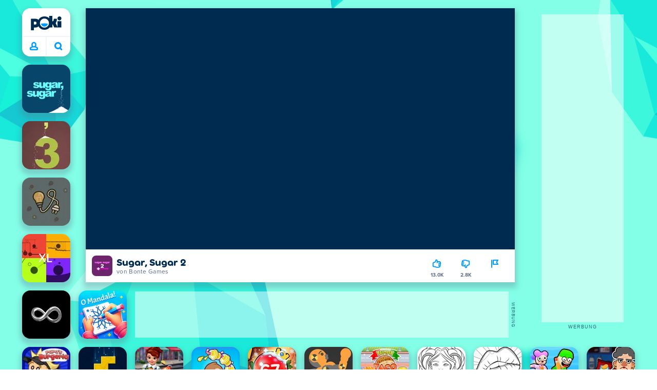

--- FILE ---
content_type: text/css
request_url: https://a.poki-cdn.com/assets/client~app-components-CategoryTile~139fc0e53c36a2444207.css
body_size: 309
content:
.DIxbY_Wd8M99mMzbD9Jz{background-color:#fff;border-radius:16px;box-shadow:var(--shadow-mid);transition:transform .6s var(--bezier),box-shadow .3s var(--bezier)}@media (hover:hover){.DIxbY_Wd8M99mMzbD9Jz:hover{box-shadow:var(--shadow-hover);transform:scale(1.04) translateY(-4px);transition-duration:.3s}}.QGnVckPD11ZTkQr8o8ci{color:var(--blue-1);font:700 12px/20px var(--fontBody);padding:0 8px;-webkit-font-smoothing:antialiased;letter-spacing:1px;text-transform:uppercase}html[dir=rtl] .QGnVckPD11ZTkQr8o8ci{text-align:right}.VrWOfVJtTjn2FNJx0TFc{border-radius:16px}.Ll7V72dm63WTr1buD4lg{align-items:center;display:flex;grid-column-start:span 2;grid-row-start:span 1;overflow:hidden}.Ll7V72dm63WTr1buD4lg .VrWOfVJtTjn2FNJx0TFc{border-radius:16px 0 0 16px}.WNKx5SMWQkliDlBi9d5r{align-items:end;display:grid;grid-column-start:span 2;grid-row-start:span 2}.WNKx5SMWQkliDlBi9d5r .QGnVckPD11ZTkQr8o8ci,.WNKx5SMWQkliDlBi9d5r .VrWOfVJtTjn2FNJx0TFc{grid-area:1/2}.WNKx5SMWQkliDlBi9d5r .QGnVckPD11ZTkQr8o8ci{background-color:#fff;border-radius:0 0 16px 16px;overflow:hidden;padding:10px 16px;text-overflow:ellipsis;white-space:nowrap}body.mobileVersion .Ll7V72dm63WTr1buD4lg{grid-column-start:span 3}
/*# sourceMappingURL=client~app-components-CategoryTile~139fc0e53c36a2444207.css.map*/

--- FILE ---
content_type: application/javascript; charset=UTF-8
request_url: https://a.poki-cdn.com/assets/client~9310~c25bf4400222338e9882.js
body_size: 5870
content:
try{let e="undefined"!=typeof window?window:"undefined"!=typeof global?global:"undefined"!=typeof globalThis?globalThis:"undefined"!=typeof self?self:{},t=(new e.Error).stack;t&&(e._sentryDebugIds=e._sentryDebugIds||{},e._sentryDebugIds[t]="c1802ff9-efe8-41b1-9c83-3e0b63e608ef",e._sentryDebugIdIdentifier="sentry-dbid-c1802ff9-efe8-41b1-9c83-3e0b63e608ef")}catch(e){}("undefined"!=typeof window?window:"undefined"!=typeof global?global:"undefined"!=typeof globalThis?globalThis:"undefined"!=typeof self?self:{}).SENTRY_RELEASE={id:"98f8ec3e7fe7a5867bbf8dbda0f62ed82d34bf41"};(self.__LOADABLE_LOADED_CHUNKS__=self.__LOADABLE_LOADED_CHUNKS__||[]).push([[1942,9310],{29064:(e,t,n)=>{n.r(t),n.d(t,{privacyCenterCollapsibleSection:()=>i,privacyCenterCollapsibleSection__content:()=>o,privacyCenterCollapsibleSection__content__children:()=>r,privacyCenterCollapsibleSection__content_open:()=>a,privacyCenterCollapsibleSection__summary:()=>l,privacyCenterCollapsibleSection__summary__chevron:()=>s,privacyCenterCollapsibleSection__summary__icon:()=>d,privacyCenterCollapsibleSection__summary__iconAnimated:()=>c,privacyCenterCollapsibleSection__summary__title:()=>h,privacyCenterCollapsibleSection__summary__title_large:()=>u,privacyCenterCollapsibleSection_large:()=>y});var i="GQ1HhvStaPuZ1b4yzG4g",o="fcGEdIknRGiuUqP9Q0tN",r="BJutRaxl77KaCJLBg8xt",a="Nr3cL3glS1WjdS6BBZvs",l="Bs8szKTkmtcr_oCr5jmH",s="PowJI2JspYAW9NHP9xkn",d="yECuQ_Sx0Uw7Ghqlgkg_",c="i6Rndc1We5DjsV9747u8",h="trnvadJh5gSSLrmq9_2Q",u="NTMvq_9GtigvqB9lfZ15",y="Hm9S4nQtAY5R44Gukhz6"},39310:(e,t,n)=>{n.r(t),n.d(t,{default:()=>c});var i=n(10201),o=n(74429),r=n(51039),a=n(68344),l=n(17879),s=n(40890);function d(e){const t={a:"a",h3:"h3",li:"li",p:"p",span:"span",strong:"strong",ul:"ul",...e.components};return(0,i.FD)(i.FK,{children:[(0,i.Y)(t.p,{children:"We try extra hard to use as little data as possible! That's why we don't use accounts, and why there's no regular chat-box. We collect the data we need to keep our website working and some privacy-friendly analytical data."}),"\n",(0,i.Y)(t.p,{children:"The main reason we use data is to make sure our website is safe and works well for you. We also use your data to save your game progress, so you can continue playing where you left off."}),"\n",(0,i.Y)(t.p,{children:"If you create an account via Poki Accounts you can track your progress across different devices and browsers. We will use your account data only for the account functionalities (e.g. to track your progress, in-game collectibles, the content you create and certain information on the games you play)."}),"\n",(0,i.FD)(t.p,{children:["Some technical data may be processed to show you ",(0,i.Y)(o.default,{privacyFriendly:!0,children:"contextual or other non-personalized"})," ads. In the section ",(0,i.Y)(l.default,{to:(0,s.AO)(e.site,"privacy","why-we-use-your-data"),children:"Who uses your data"}),", we explain more about how we show advertisements (ads) and how this impacts your privacy or not."]}),"\n",(0,i.FD)(t.p,{children:["Privacy-friendly analytical data helps us to count things, like how many people visited the website. Please note that we do not use any of this analytical information to build a profile of you. We don’t have separate files available about an individual ",(0,i.Y)(t.span,{"data-privacy-tooltip":"Player",children:"Player"}),". We also do not use any of the data to treat you differently. We just use it to analyze and improve our website in general. And to report to the developers about statistics, such as how often their game was played."]}),"\n",(0,i.Y)(t.p,{children:"Sometimes, we also use data to handle requests, for legal reasons, or for security and control. For instance, if someone thinks that a game is violating the law, we will investigate. And if someone reports a bug, we will look into this and try to solve the problem."}),"\n",(0,i.Y)(o.default,{worldWide:!0,cmp:!0,children:(0,i.Y)(t.p,{children:"The personal data we use if you visit our website is included in the overview below. You see this overview if you click on “Data we use if you visit our website”. If you want more information about what data we collect and why (and some other legal stuff), click on one of the headers in the sub-sections."})}),"\n",(0,i.Y)(o.default,{privacyFriendly:!0,children:(0,i.FD)(t.p,{children:["The personal data we use if you visit our website in this Family-Friendly Mode is included in the overview below. You see this overview if you click on ",(0,i.Y)(l.default,{to:(0,s.AO)(e.site,"privacy","why-we-use-your-data"),children:"Data we use if you visit our website in Family-Friendly Mode"}),". If you want more information about what data we collect and why (and some other legal stuff), click on one of the headers in the sub-sections."]})}),"\n",(0,i.Y)(t.p,{children:"The “General information” section contains information that always applies. After that we explain which additional data we use when you create an account via Poki Accounts. The last section contains an overview with more detailed info about how we use your data if you contact us."}),"\n",(0,i.FD)(t.p,{children:["If you wish to obtain more detailed information, please feel free to ",(0,i.Y)(t.a,{href:"mailto:privacy@poki.com",children:"reach out"}),"."]}),"\n",(0,i.FD)(r.default,{heading:"General processing purposes",children:[(0,i.Y)(t.p,{children:"All features on the website are available without the need for registration. To offer our website, Poki does collect certain electronic data. We may process this data in various ways."}),(0,i.Y)(t.p,{children:"Please find directly below some information about our use of your data in general (”general processing purposes”). Below that, you will find information on two legal grounds we sometimes rely on to use your data: the “legitimate interest” and “legal obligation.” Please click on these topics for more information on this."}),(0,i.Y)(t.p,{children:(0,i.Y)(t.strong,{children:"In general, we may process your data for the following purposes:"})}),(0,i.FD)(t.ul,{children:["\n",(0,i.Y)(t.li,{children:"For maintenance (including debugging), administration and network and security purposes;"}),"\n",(0,i.Y)(t.li,{children:"For internal control and business operations;"}),"\n",(0,i.Y)(t.li,{children:"For developing, analysing and improving the website and our products;"}),"\n",(0,i.Y)(t.li,{children:"For handling any requests, complaints and disputes;"}),"\n",(0,i.Y)(t.li,{children:"For determining, exercising and defending our rights;"}),"\n",(0,i.Y)(t.li,{children:"For mergers or acquisitions of Poki or another company; and"}),"\n",(0,i.Y)(t.li,{children:"For complying with legal obligations (incl. fraud prevention) and requests of authorized governmental institutions."}),"\n"]})]}),"\n",(0,i.Y)(o.default,{worldWide:!0,cmp:!0,children:(0,i.FD)(r.default,{heading:"Data we use if you visit our website",children:[(0,i.Y)(t.p,{children:"We process your data for providing, maintaining, analyzing and improving the website. We have specified this below."}),(0,i.Y)(a.default,{fiftyFifty:!0,children:(0,i.FD)("table",{children:[(0,i.Y)("thead",{children:(0,i.FD)("tr",{children:[(0,i.Y)("th",{children:"The persons involved"}),(0,i.Y)("th",{children:"Details"})]})}),(0,i.Y)("tbody",{children:(0,i.FD)("tr",{children:[(0,i.Y)("td",{children:"We process personal data of the following (categories of) people:"}),(0,i.Y)("td",{children:"People who visit our website (Players)."})]})})]})}),(0,i.Y)(a.default,{fiftyFifty:!0,children:(0,i.FD)("table",{children:[(0,i.Y)("thead",{children:(0,i.FD)("tr",{children:[(0,i.Y)("th",{children:"The purpose of the processing"}),(0,i.Y)("th",{children:"Details"})]})}),(0,i.Y)("tbody",{children:(0,i.FD)("tr",{children:[(0,i.Y)("td",{children:"When you visit our website, we will process your data for the following purposes:"}),(0,i.Y)("td",{children:(0,i.FD)(t.ul,{children:["\n",(0,i.Y)(t.li,{children:"For our general processing purposes as included above;"}),"\n",(0,i.Y)(t.li,{children:"For the functioning of the website (incl. remembering your settings);"}),"\n",(0,i.Y)(t.li,{children:"For showing you the privacy information relevant to your region (which data we process exactly will depend on the region from which you access the website);"}),"\n",(0,i.Y)(t.li,{children:"To show you advertisements (ads); and"}),"\n",(0,i.Y)(t.li,{children:"To provide our services to you and to technically deliver content."}),"\n"]})})]})})]})}),(0,i.Y)(a.default,{fiftyFifty:!0,children:(0,i.FD)("table",{children:[(0,i.Y)("thead",{children:(0,i.FD)("tr",{children:[(0,i.Y)("th",{children:"The data that is processed"}),(0,i.Y)("th",{children:"Details"})]})}),(0,i.Y)("tbody",{children:(0,i.FD)("tr",{children:[(0,i.Y)("td",{children:"When you visit our website, we may process the following information about you which is collected automatically:"}),(0,i.FD)("td",{children:[(0,i.FD)(t.ul,{children:["\n",(0,i.Y)(t.li,{children:"IP address;"}),"\n",(0,i.Y)(t.li,{children:"Session and Player ID;"}),"\n",(0,i.Y)(t.li,{children:"Device type and screen specifics;"}),"\n",(0,i.Y)(t.li,{children:"Browser type;"}),"\n",(0,i.Y)(t.li,{children:"Country; and"}),"\n",(0,i.Y)(t.li,{children:"Other technical information."}),"\n"]}),(0,i.FD)(t.p,{children:["See ",(0,i.Y)(l.default,{to:(0,s.AO)(e.site,"privacy","why-we-use-your-data"),children:"Why we use your data"})," for more info."]})]})]})})]})}),(0,i.Y)(a.default,{fiftyFifty:!0,children:(0,i.FD)("table",{children:[(0,i.Y)("thead",{children:(0,i.FD)("tr",{children:[(0,i.Y)("th",{children:"Legal ground for the processing"}),(0,i.Y)("th",{children:"Details"})]})}),(0,i.Y)("tbody",{children:(0,i.FD)("tr",{children:[(0,i.Y)("td",{children:"We base the use of your data in the context of our website on the following legal ground(s):"}),(0,i.FD)("td",{children:[(0,i.Y)(t.p,{children:'If there is no legal obligation, we may rely on the legal ground "legitimate interest". This means that a balance of interests is performed between the interests that are served by the processing on the one hand and your privacy interests on the other hand, and that the interests in favor of the processing prevail. It concerns our legitimate interest to secure, provide, analyze, and improve our services, as well as the developer\'s legitimate interest to obtain updates on the working and usage of their games in aggregated form. If you want more information about this, you can contact us directly via our contact details stated below.\nIf we need to use your data to comply with a law, the legal ground is "legal obligation." In such cases, we will store your data if we are legally obliged to do so, for instance to comply with statutory minimum retention periods.'}),(0,i.Y)(o.default,{cmp:!0,children:(0,i.FD)(t.p,{children:["We ask consent to use certain cookies, such as to show you advertisements. Our ",(0,i.Y)(l.default,{to:(0,s.AO)(e.site,"privacy",""),children:"Consent Management Platform"})," includes an overview of the cookies for which you can give or withdraw consent."]})})]})]})})]})}),(0,i.Y)(t.h3,{children:"Sensitive information"}),(0,i.Y)(t.p,{children:"In the context of our website, we do not purposefully process sensitive information, such as information about your race or health."}),(0,i.Y)(t.h3,{children:"Why we use your data"}),(0,i.Y)(a.default,{children:(0,i.FD)("table",{children:[(0,i.Y)("thead",{children:(0,i.FD)("tr",{children:[(0,i.Y)("th",{children:"Your personal data"}),(0,i.Y)("th",{children:"Main reasons why we use it"})]})}),(0,i.FD)("tbody",{children:[(0,i.FD)("tr",{children:[(0,i.Y)("td",{children:"IP address"}),(0,i.Y)("td",{children:(0,i.Y)(t.p,{children:"This is a unique number. It's the number of the so-called computer network you use. We don't save this number. We only use this for your high-level geographic location (country-level, see below)."})})]}),(0,i.FD)("tr",{children:[(0,i.Y)("td",{children:"Session and Player ID"}),(0,i.Y)("td",{children:(0,i.Y)(t.p,{children:"This concerns the unique numbers we need to distinguish different Players and sessions from one another. That way, we can for instance let developers know how many new people played their game that day."})})]}),(0,i.FD)("tr",{children:[(0,i.Y)("td",{children:"Device type and screen specifics"}),(0,i.Y)("td",{children:(0,i.Y)(t.p,{children:"We know what type of device and what type of screen you use. We need this information to show the website and games in the right manner. For example, you do not want a big game screen that does not fit on a smartphone."})})]}),(0,i.FD)("tr",{children:[(0,i.Y)("td",{children:"Browser type"}),(0,i.Y)("td",{children:(0,i.Y)(t.p,{children:"We know which type of browser you use (for example Chrome or Firefox). We need to know which browsers we need to support to make sure the games work in your browser. How it works in one browser is not always the same for another."})})]}),(0,i.FD)("tr",{children:[(0,i.Y)("td",{children:"Country"}),(0,i.Y)("td",{children:(0,i.Y)(t.p,{children:"We know in which country you are. We need this to ensure you see the right information for your country."})})]}),(0,i.FD)("tr",{children:[(0,i.Y)("td",{children:"Other technical information"}),(0,i.Y)("td",{children:(0,i.Y)(t.p,{children:"We also use other technical information to ensure that our website works properly, is secure and to analyze its usage. For example, information about the web pages that were visited, the links clicked and the log data."})})]})]})]})})]})}),"\n",(0,i.Y)(o.default,{privacyFriendly:!0,children:(0,i.FD)(r.default,{heading:"Data we use if you visit our website in Family-Friendly Mode",children:[(0,i.FD)(t.p,{children:["We process your data for offering, maintaining, analyzing and improving the Website. Poki has created a Family-Friendly Mode for ","undefined"!=typeof window?window.pokiCountry:"server"," Players. In the Family-Friendly Mode we only collect and use technical and privacy-friendly analytical data. In the Family-Friendly Mode we use cookies and similar techniques with no or limited privacy impact. These are: only functional cookies and first-party (privacy-friendly) analytical cookies. We have explained this more precisely below."]}),(0,i.Y)(a.default,{fiftyFifty:!0,children:(0,i.FD)("table",{children:[(0,i.Y)("thead",{children:(0,i.FD)("tr",{children:[(0,i.Y)("th",{children:"The persons involved"}),(0,i.Y)("th",{children:"Details"})]})}),(0,i.Y)("tbody",{children:(0,i.FD)("tr",{children:[(0,i.Y)("td",{children:"We process personal data of the following (categories of) people:"}),(0,i.Y)("td",{children:"People who visit our website (Players)."})]})})]})}),(0,i.Y)(a.default,{fiftyFifty:!0,children:(0,i.FD)("table",{children:[(0,i.Y)("thead",{children:(0,i.FD)("tr",{children:[(0,i.Y)("th",{children:"The purpose of the processing"}),(0,i.Y)("th",{children:"Details"})]})}),(0,i.Y)("tbody",{children:(0,i.FD)("tr",{children:[(0,i.Y)("td",{children:"When you visit the website in Family-Friendly Mode, we will process your data for the following purposes:"}),(0,i.Y)("td",{children:(0,i.FD)(t.ul,{children:["\n",(0,i.Y)(t.li,{children:"For our general processing purposes as included above;"}),"\n",(0,i.Y)(t.li,{children:"For the functioning of the website (incl. remembering your settings);"}),"\n",(0,i.Y)(t.li,{children:"For showing you the privacy information relevant to your region (which data we process exactly will depend on the region from which you access the website);"}),"\n",(0,i.Y)(t.li,{children:"To provide our services to you and to technically deliver ads or content; and"}),"\n",(0,i.Y)(t.li,{children:"To provide you with non-personalized contextual ads."}),"\n"]})})]})})]})}),(0,i.Y)(a.default,{fiftyFifty:!0,children:(0,i.FD)("table",{children:[(0,i.Y)("thead",{children:(0,i.FD)("tr",{children:[(0,i.Y)("th",{children:"The data that is processed"}),(0,i.Y)("th",{children:"Details"})]})}),(0,i.Y)("tbody",{children:(0,i.FD)("tr",{children:[(0,i.Y)("td",{children:"When you visit the website in Family-Friendly Mode, we may process the following information about you which is collected automatically:"}),(0,i.FD)("td",{children:[(0,i.FD)(t.ul,{children:["\n",(0,i.Y)(t.li,{children:"IP address;"}),"\n",(0,i.Y)(t.li,{children:"Session and Player ID;"}),"\n",(0,i.Y)(t.li,{children:"Device type and screen specifics;"}),"\n",(0,i.Y)(t.li,{children:"Browser type;"}),"\n",(0,i.Y)(t.li,{children:"Country; and"}),"\n",(0,i.Y)(t.li,{children:"Other technical information."}),"\n"]}),(0,i.FD)(t.p,{children:["See ",(0,i.Y)(l.default,{to:(0,s.AO)(e.site,"privacy","why-we-use-your-data"),children:"Why we use your data"})," for more info."]})]})]})})]})}),(0,i.Y)(a.default,{fiftyFifty:!0,children:(0,i.FD)("table",{children:[(0,i.Y)("thead",{children:(0,i.FD)("tr",{children:[(0,i.Y)("th",{children:"Legal ground for the processing"}),(0,i.Y)("th",{children:"Details"})]})}),(0,i.Y)("tbody",{children:(0,i.FD)("tr",{children:[(0,i.Y)("td",{children:"We base the use of your data in the context of the website in Family-Friendly Mode on the following legal ground(s):"}),(0,i.FD)("td",{children:[(0,i.Y)(t.p,{children:"If we need to use your data to comply with a law, the legal ground is “legal obligation.” In such cases, we will store your data if we are legally obliged to do so, for instance to comply with statutory minimum retention periods."}),(0,i.Y)("br",{}),(0,i.FD)(t.p,{children:["If there is no legal obligation, we may rely on ",(0,i.Y)(o.default,{country:"GB",children:"your consent (for example for privacy-friendly analytical cookies or contextual advertising cookies) or"}),' the legal ground "legitimate interest". This means that a balance of interests is performed between the interests that are served by the processing on the one hand and your privacy interests on the other hand, and that the interests in favor of the processing prevail. It concerns our legitimate interest to secure, provide, analyze, and improve our services, as well as the developer’s legitimate interest to obtain updates on the working and usage of their games in aggregated form. If you want more information about this, you can contact us directly via our contact details stated below.']})]})]})})]})}),(0,i.Y)(t.h3,{children:"Sensitive information"}),(0,i.Y)(t.p,{children:"In the context of the website, we do not purposefully process sensitive information, such as information about your race or health."}),(0,i.Y)(t.h3,{children:"Why we use your data"}),(0,i.Y)(a.default,{children:(0,i.FD)("table",{children:[(0,i.Y)("thead",{children:(0,i.FD)("tr",{children:[(0,i.Y)("th",{children:"Your personal data"}),(0,i.Y)("th",{children:"Main reasons why we use it"})]})}),(0,i.FD)("tbody",{children:[(0,i.FD)("tr",{children:[(0,i.Y)("td",{children:"IP address"}),(0,i.Y)("td",{children:(0,i.Y)(t.p,{children:"This is a unique number. It's the number of the so-called computer network you use. We don't save this number. We only use this for your high-level geographic location (country-level, see below)."})})]}),(0,i.FD)("tr",{children:[(0,i.Y)("td",{children:"Session and Player ID"}),(0,i.Y)("td",{children:(0,i.Y)(t.p,{children:"This concerns the unique numbers we need to distinguish different Players and sessions from one another. That way, we can for instance let developers know how many new people played their game that day."})})]}),(0,i.FD)("tr",{children:[(0,i.Y)("td",{children:"Device type and screen specifics"}),(0,i.Y)("td",{children:(0,i.Y)(t.p,{children:"We know what type of device and what type of screen you use. We need this information to show the website and games in the right manner. For example, you do not want a big game screen that does not fit on a smart phone."})})]}),(0,i.FD)("tr",{children:[(0,i.Y)("td",{children:"Browser type"}),(0,i.Y)("td",{children:(0,i.Y)(t.p,{children:"We know which type of browser you use (for example Chrome or Firefox). We need to know which browsers we need to support to make sure the games work in your browser. How it works in one browser is not always the same for another."})})]}),(0,i.FD)("tr",{children:[(0,i.Y)("td",{children:"Country"}),(0,i.Y)("td",{children:(0,i.Y)(t.p,{children:"We know in which country you are. We need this to ensure you see the right information for your country."})})]}),(0,i.FD)("tr",{children:[(0,i.Y)("td",{children:"Other technical information"}),(0,i.Y)("td",{children:(0,i.Y)(t.p,{children:"We also use other technical information to ensure that our website works properly, is secure and to analyze its usage. For example, information about the web pages that were visited, the links clicked and the log data."})})]})]})]})})]})}),"\n",(0,i.FD)(r.default,{heading:"Data we use if you create an account via Poki Accounts",children:[(0,i.Y)(t.p,{children:"If you choose to create an account via Poki Accounts, we may process your data to create and maintain your account. It is important to note that we only process this data to enable the features offered by Poki Accounts and not for any other purposes. When you create an account, your progress, in-game collectables, content you create, and information about games you have played will be stored in your account. We will not share this information with third parties so that they can use it for their own purposes, such as for advertising purposes."}),(0,i.Y)(t.p,{children:"Below, we explain in more detail why we use certain information when you create an account."}),(0,i.Y)(a.default,{fiftyFifty:!0,children:(0,i.FD)("table",{children:[(0,i.Y)("thead",{children:(0,i.FD)("tr",{children:[(0,i.Y)("th",{children:"The persons involved"}),(0,i.Y)("th",{children:"Details"})]})}),(0,i.Y)("tbody",{children:(0,i.FD)("tr",{children:[(0,i.Y)("td",{children:"We process personal data of the following (categories of) people:"}),(0,i.Y)("td",{children:"Players who create an account via Poki Accounts."})]})})]})}),(0,i.Y)(a.default,{fiftyFifty:!0,children:(0,i.FD)("table",{children:[(0,i.Y)("thead",{children:(0,i.FD)("tr",{children:[(0,i.Y)("th",{children:"The purpose of the processing"}),(0,i.Y)("th",{children:"Details"})]})}),(0,i.Y)("tbody",{children:(0,i.FD)("tr",{children:[(0,i.Y)("td",{children:"When you create an account, we will process your data for the following purposes:"}),(0,i.Y)("td",{children:(0,i.FD)(t.ul,{children:["\n",(0,i.Y)(t.li,{children:"For our general processing purposes as included above;"}),"\n",(0,i.Y)(t.li,{children:"To create and maintain your account;"}),"\n",(0,i.Y)(t.li,{children:"To track your progress in a game, such as the level you last played;"}),"\n",(0,i.Y)(t.li,{children:"To keep content you create accessible, such as a level you built in a game or a screenshot you saved;"}),"\n",(0,i.Y)(t.li,{children:"To keep track of in-game collectables; and"}),"\n",(0,i.Y)(t.li,{children:"To keep track of your own statistics, such as which games you played the most."}),"\n"]})})]})})]})}),(0,i.Y)(a.default,{fiftyFifty:!0,children:(0,i.FD)("table",{children:[(0,i.Y)("thead",{children:(0,i.FD)("tr",{children:[(0,i.Y)("th",{children:"The data that is processed"}),(0,i.Y)("th",{children:"Details"})]})}),(0,i.Y)("tbody",{children:(0,i.FD)("tr",{children:[(0,i.Y)("td",{children:"When you create an account, we may process the following information about you which is collected automatically:"}),(0,i.FD)("td",{children:[(0,i.FD)(t.ul,{children:["\n",(0,i.Y)(t.li,{children:"The data included under “Data we use if you visit our website”"}),"\n",(0,i.Y)(t.li,{children:"Account details;"}),"\n",(0,i.Y)(t.li,{children:"The games you have played;"}),"\n",(0,i.Y)(t.li,{children:"Your progress within these games;"}),"\n",(0,i.Y)(t.li,{children:"Content you have created, such as a level you built within a game or a screenshot of a game you made;"}),"\n",(0,i.Y)(t.li,{children:"Your game statistics, such as which games you have played the most;"}),"\n",(0,i.Y)(t.li,{children:"Which in-game collectable you have found or unlocked; and"}),"\n",(0,i.Y)(t.li,{children:"Other personal data you used in a game (if applicable)."}),"\n"]}),(0,i.FD)(t.p,{children:["See ",(0,i.Y)(l.default,{to:(0,s.AO)(e.site,"privacy","why-we-use-your-data"),children:"Why we use your data"})," for more info."]})]})]})})]})}),(0,i.Y)(a.default,{fiftyFifty:!0,children:(0,i.FD)("table",{children:[(0,i.Y)("thead",{children:(0,i.FD)("tr",{children:[(0,i.Y)("th",{children:"Legal ground for the processing"}),(0,i.Y)("th",{children:"Details"})]})}),(0,i.Y)("tbody",{children:(0,i.FD)("tr",{children:[(0,i.Y)("td",{children:"We base the use of your data in the context of Poki Accounts on the following legal ground(s):"}),(0,i.Y)("td",{children:(0,i.Y)(t.p,{children:"For Poki Accounts, we rely on our legitimate interest for the use of your data. This concerns our legitimate interest to secure, provide, analyze and improve our services (including Poki Accounts). Please also refer to the other purposes included above. If you want more information about this, you can contact us directly via our contact details stated below."})})]})})]})}),(0,i.Y)(t.h3,{children:"Sensitive information"}),(0,i.Y)(t.p,{children:"In the context of our website, we do not purposefully process sensitive information, such as information about your race or health."}),(0,i.Y)(t.h3,{children:"Why we use your data"}),(0,i.Y)(a.default,{children:(0,i.FD)("table",{children:[(0,i.Y)("thead",{children:(0,i.FD)("tr",{children:[(0,i.Y)("th",{children:"Your personal data"}),(0,i.Y)("th",{children:"Main reasons why we use it"})]})}),(0,i.FD)("tbody",{children:[(0,i.FD)("tr",{children:[(0,i.Y)("td",{children:"Account details"}),(0,i.FD)("td",{children:[(0,i.Y)(t.p,{children:"This includes an unique number assigned to your account after you create an account using one of the sign-up methods (Google, Passkey, Microsoft and Apple). This number is necessary so that we know which account belongs to you."}),(0,i.Y)(t.p,{children:"We may also process certain other account details, for example when you logged in and from which country. This information is used to keep your account secure."})]})]}),(0,i.FD)("tr",{children:[(0,i.Y)("td",{children:"The games you played"}),(0,i.Y)("td",{children:(0,i.Y)(t.p,{children:"To ensure that you can access your progress, we need to remember what game you played."})})]}),(0,i.FD)("tr",{children:[(0,i.Y)("td",{children:"Your progress within these games"}),(0,i.Y)("td",{children:(0,i.Y)(t.p,{children:"We save your progress in all of the games you played within your account. This way – when you log in via a different browser or device – you can access your progress wherever you are."})})]}),(0,i.FD)("tr",{children:[(0,i.Y)("td",{children:"Content you have created"}),(0,i.Y)("td",{children:(0,i.Y)(t.p,{children:"If you create content in games, we will also store it for you. For example, if you created a level in a game or if you take a screenshot of a game."})})]}),(0,i.FD)("tr",{children:[(0,i.Y)("td",{children:"Your game statistics"}),(0,i.Y)("td",{children:(0,i.Y)(t.p,{children:"We store which games you have played and how often. This allows you to see which games you play most often."})})]}),(0,i.FD)("tr",{children:[(0,i.Y)("td",{children:"In-game collectables"}),(0,i.Y)("td",{children:(0,i.Y)(t.p,{children:"Collectibles are cool items that you can win or find in games. You may also unlock items by achieving certain accomplishments."})})]}),(0,i.FD)("tr",{children:[(0,i.Y)("td",{children:"Other data you provided (if applicable)"}),(0,i.Y)("td",{children:(0,i.FD)(t.p,{children:["We store all information related to the games you play. This means that if you provide additional information in a game, that information will also be stored (such as your screen name/nickname). Therefore, always choose a fictitious screen name/nickname. It is prohibited to use your real name or other personal data. All rules relating to our website are listed below under the heading ",(0,i.Y)(l.default,{to:(0,s.AO)(e.site,"privacy","our-website-rules"),children:"Our Website Rules"}),"."]})})]})]})]})})]}),"\n",(0,i.FD)(r.default,{heading:"Data we use if you contact us",children:[(0,i.Y)(t.p,{children:"Poki may also process your personal data when you contact us."}),(0,i.Y)(a.default,{fiftyFifty:!0,children:(0,i.FD)("table",{children:[(0,i.Y)("thead",{children:(0,i.FD)("tr",{children:[(0,i.Y)("th",{children:"The persons involved"}),(0,i.Y)("th",{children:"Details"})]})}),(0,i.Y)("tbody",{children:(0,i.FD)("tr",{children:[(0,i.Y)("td",{children:"We process personal data of the following (categories of) people:"}),(0,i.FD)("td",{children:["People who send an email to customer support, for example via ",(0,i.Y)(t.a,{href:"mailto:hello@poki.com",children:"hello@poki.com"})," or ",(0,i.Y)(t.a,{href:"mailto:privacy@poki.com",children:"privacy@poki.com"}),", as well as people who call us or ask us to call them."]})]})})]})}),(0,i.Y)(a.default,{fiftyFifty:!0,children:(0,i.FD)("table",{children:[(0,i.Y)("thead",{children:(0,i.FD)("tr",{children:[(0,i.Y)("th",{children:"The purpose of the processing"}),(0,i.Y)("th",{children:"Details"})]})}),(0,i.Y)("tbody",{children:(0,i.FD)("tr",{children:[(0,i.Y)("td",{children:"When you contact Poki customer support or contact Poki otherwise, we will process your data for the following purposes:"}),(0,i.Y)("td",{children:(0,i.FD)(t.ul,{children:["\n",(0,i.Y)(t.li,{children:"For our general processing purposes as included above;"}),"\n",(0,i.Y)(t.li,{children:"To provide you with support;"}),"\n",(0,i.Y)(t.li,{children:"To fix the bug you informed us on; and"}),"\n",(0,i.Y)(t.li,{children:"To answer any questions you have for us or to respond to your concerns."}),"\n"]})})]})})]})}),(0,i.Y)(a.default,{fiftyFifty:!0,children:(0,i.FD)("table",{children:[(0,i.Y)("thead",{children:(0,i.FD)("tr",{children:[(0,i.Y)("th",{children:"The data that is processed"}),(0,i.Y)("th",{children:"Details"})]})}),(0,i.Y)("tbody",{children:(0,i.FD)("tr",{children:[(0,i.Y)("td",{children:"When you contact Poki customer support or contact Poki otherwise, we will process the following information about you:"}),(0,i.Y)("td",{children:(0,i.FD)(t.ul,{children:["\n",(0,i.Y)(t.li,{children:"E-mail address or phone number;"}),"\n",(0,i.Y)(t.li,{children:"Name (if you provide one);"}),"\n",(0,i.Y)(t.li,{children:"The message you sent to or shared with us; and"}),"\n",(0,i.Y)(t.li,{children:"Related metadata."}),"\n"]})})]})})]})}),(0,i.Y)(a.default,{fiftyFifty:!0,children:(0,i.FD)("table",{children:[(0,i.Y)("thead",{children:(0,i.FD)("tr",{children:[(0,i.Y)("th",{children:"Legal ground for the processing"}),(0,i.Y)("th",{children:"Details"})]})}),(0,i.Y)("tbody",{children:(0,i.FD)("tr",{children:[(0,i.Y)("td",{children:"When you contact Poki customer support or contact Poki otherwise, we base the use of your data on the following legal ground(s):"}),(0,i.Y)("td",{children:(0,i.Y)(t.p,{children:"We base the use of your data on the legitimate interest ground. It concerns our legitimate interest to provide you with support and answer any questions you have for us. Also, we refer to the other purposes mentioned above."})})]})})]})}),(0,i.Y)(t.h3,{children:"Sensitive information"}),(0,i.Y)(t.p,{children:"If you contact us, we do not purposefully process sensitive information, such as information about your race or health. We therefore ask you not to share such information with us."}),(0,i.Y)(t.h3,{children:"Why we use your data"}),(0,i.Y)(t.p,{children:"Sometimes, we use your data to handle requests or communications from you, or for legal reasons. The data we use if you contact us, is included in the overview below. We don’t share this information with anyone else, unless necessary for legal reasons."}),(0,i.Y)(a.default,{children:(0,i.FD)("table",{children:[(0,i.Y)("thead",{children:(0,i.FD)("tr",{children:[(0,i.Y)("th",{children:"Your personal data"}),(0,i.Y)("th",{children:"Main reasons why we use it"})]})}),(0,i.FD)("tbody",{children:[(0,i.FD)("tr",{children:[(0,i.Y)("td",{children:"E-mail address"}),(0,i.Y)("td",{children:(0,i.FD)(t.p,{children:["We receive your e-mail address if you send us a message on ",(0,i.Y)(t.a,{href:"mailto:hello@poki.com",children:"hello@poki.com"}),"."]})})]}),(0,i.FD)("tr",{children:[(0,i.Y)("td",{children:"Phone number"}),(0,i.Y)("td",{children:(0,i.Y)(t.p,{children:"If you ask us to contact you by phone, we use your phone number for this."})})]}),(0,i.FD)("tr",{children:[(0,i.Y)("td",{children:"Name (if you provide one)"}),(0,i.Y)("td",{children:(0,i.Y)(t.p,{children:"If you share your name with us, we will use it to respond to your questions or concern."})})]}),(0,i.FD)("tr",{children:[(0,i.Y)("td",{children:"The message you sent or share with us"}),(0,i.Y)("td",{children:(0,i.Y)(t.p,{children:"We will use your message to follow-up on for instance a bug that you told us about, or a question that you asked us."})})]}),(0,i.FD)("tr",{children:[(0,i.Y)("td",{children:"Related metadata"}),(0,i.Y)("td",{children:(0,i.Y)(t.p,{children:"If you send us a message, we will also use some technical data about the message. For instance, the date and time when you have sent the message. We use this for security and to make sure we respond in time. The same applies if you call us."})})]})]})]})})]})]})}function c(e={}){const{wrapper:t}=e.components||{};return t?(0,i.Y)(t,{...e,children:(0,i.Y)(d,{...e})}):d(e)}},51039:(e,t,n)=>{n.r(t),n.d(t,{default:()=>d});var i=n(17402),o=n(34164),r=n(91833),a=n(46493),l=n(29064),s=n(95901);function d({heading:e,children:t,icon:n="none",className:d,size:c="medium",onOpen:h,startOpen:u}){const[y,p]=(0,i.useState)(u),f=(0,o.A)(l.privacyCenterCollapsibleSection__content,{[l.privacyCenterCollapsibleSection__content_open]:y});return(0,s.Y)("div",{className:(0,o.A)(l.privacyCenterCollapsibleSection,d,{[l.privacyCenterCollapsibleSection_large]:"large"===c}),children:(0,s.FD)("div",{className:f,children:[(0,s.FD)("button",{className:(0,o.A)("buttonReset",l.privacyCenterCollapsibleSection__summary),type:"button",onClick:()=>{!y&&h&&h(),p(!y),(0,a.F)({category:"privacyCenter",action:"toggleCollapsibleSection"})},children:["document"===n&&(0,s.FD)(s.FK,{children:[(0,s.Y)(r.default,{className:l.privacyCenterCollapsibleSection__summary__icon,name:n,width:"24px",height:"24px"}),(0,s.Y)("img",{className:l.privacyCenterCollapsibleSection__summary__iconAnimated,src:"https://a.poki-cdn.com/icons/document-active.svg",alt:"document",width:"24px",height:"24px"})]}),(0,s.Y)("span",{className:(0,o.A)(l.privacyCenterCollapsibleSection__summary__title,{[l.privacyCenterCollapsibleSection__summary__title_large]:"large"===c}),children:e}),(0,s.Y)(r.default,{className:l.privacyCenterCollapsibleSection__summary__chevron,name:"chevron",width:"16px",height:"16px"})]}),(0,s.Y)("div",{className:l.privacyCenterCollapsibleSection__content__children,children:t})]})})}},68344:(e,t,n)=>{n.r(t),n.d(t,{default:()=>l});var i=n(17402),o=n(34164),r=n(86793),a=n(95901);function l({children:e,fiftyFifty:t,singleColumn:n,largeContent:l}){const s=(0,i.useRef)(null);return(0,i.useEffect)((()=>{if(s.current){const e=[];s.current.querySelectorAll("th").forEach((t=>{e.push(t.textContent||"")}));s.current.querySelectorAll("tr").forEach((t=>{t.querySelectorAll("td").forEach(((t,n)=>{t.setAttribute("data-privacy-center-column-header",e[n])}))}))}}),[s.current]),(0,a.Y)("div",{ref:s,className:(0,o.A)(r.privacyCenterColumn,{[r.privacyCenterColumn_fiftyFifty]:t},{[r.privacyCenterColumn_singleColumn]:n},{[r.privacyCenterColumn_defaultCollapse]:!l},{[r.privacyCenterColumn_largeContentCollapse]:l}),children:e})}},74429:(e,t,n)=>{n.r(t),n.d(t,{conditionalContent:()=>a,default:()=>l});var i=n(78737),o=n(42891),r=n(15049);function a({state:{geo:e,region:t,isWorldWide:n,isCmp:i,isPrivacyFriendly:o},conditions:{worldWide:r,cmp:a,privacyFriendly:l,country:s,excludedCountry:d,regions:c,excludedRegions:h}}){let u=!1;if(r&&(u=u||n),a&&(u=u||i),l&&(u=u||o),r||a||l||(u=!0),s){const t=(Array.isArray(s)?s:[s]).map((e=>e.toLowerCase()));u=u&&t.includes(e.toLowerCase())}if(d){const t=(Array.isArray(d)?d:[d]).map((e=>e.toLowerCase()));u=u&&!t.includes(e.toLowerCase())}if(c){const e=(Array.isArray(c)?c:[c]).map((e=>e.toLowerCase()));u=u&&e.includes(t.toLowerCase())}if(h){const e=(Array.isArray(h)?h:[h]).map((e=>e.toLowerCase()));u=u&&!e.includes(t.toLowerCase())}return u}function l({worldWide:e,cmp:t,privacyFriendly:n,country:l,excludedCountry:s,regions:d,excludedRegions:c,children:h}){const u=(0,i.d4)(o.wu),y=(0,i.d4)(o.zj),p=(0,i.d4)(r.UP),f=(0,i.d4)(r.X6);return a({state:{geo:u,region:y,isWorldWide:(0,i.d4)(r._K),isCmp:f,isPrivacyFriendly:p},conditions:{worldWide:e,cmp:t,privacyFriendly:n,country:l,excludedCountry:s,regions:d,excludedRegions:c}})?h:null}},86793:(e,t,n)=>{n.r(t),n.d(t,{privacyCenterColumn:()=>i,privacyCenterColumn_defaultCollapse:()=>o,privacyCenterColumn_fiftyFifty:()=>r,privacyCenterColumn_largeContentCollapse:()=>a,privacyCenterColumn_singleColumn:()=>l});var i="Fcz4DmpIeCcoITFWlyji",o="WpRkmFdXCdwou6C8XOQw",r="UdjWZkAmmawW2zl0s03w",a="mAaDCbD9SpKknMbJsW3H",l="ZEbKK1jJRh0yWbIzXB3Y"}}]);
//# sourceMappingURL=client~9310~c25bf4400222338e9882.js.map

--- FILE ---
content_type: application/javascript; charset=UTF-8
request_url: https://a.poki-cdn.com/assets/client~vendors-73ebbbab~f7d34235b61c74cac5ea.js
body_size: 2611
content:
try{let n="undefined"!=typeof window?window:"undefined"!=typeof global?global:"undefined"!=typeof globalThis?globalThis:"undefined"!=typeof self?self:{},r=(new n.Error).stack;r&&(n._sentryDebugIds=n._sentryDebugIds||{},n._sentryDebugIds[r]="f09e54d0-1356-4db0-8c6d-8ab86fabffaf",n._sentryDebugIdIdentifier="sentry-dbid-f09e54d0-1356-4db0-8c6d-8ab86fabffaf")}catch(n){}("undefined"!=typeof window?window:"undefined"!=typeof global?global:"undefined"!=typeof globalThis?globalThis:"undefined"!=typeof self?self:{}).SENTRY_RELEASE={id:"98f8ec3e7fe7a5867bbf8dbda0f62ed82d34bf41"};(self.__LOADABLE_LOADED_CHUNKS__=self.__LOADABLE_LOADED_CHUNKS__||[]).push([[9055],{3440:(n,r,e)=>{e.d(r,{y:()=>o});var t=e(61209);function o(n){return(0,t.T)(null==n?void 0:n.then)}},6174:(n,r,e)=>{function t(n,r){if(n){var e=n.indexOf(r);0<=e&&n.splice(e,1)}}e.d(r,{o:()=>t})},7008:(n,r,e)=>{e.d(r,{Y:()=>u,l:()=>i});var t=e(94384),o=null;function u(n){if(t.$.useDeprecatedSynchronousErrorHandling){var r=!o;if(r&&(o={errorThrown:!1,error:null}),n(),r){var e=o,u=e.errorThrown,i=e.error;if(o=null,u)throw i}}else n()}function i(n){t.$.useDeprecatedSynchronousErrorHandling&&o&&(o.errorThrown=!0,o.error=n)}},8438:(n,r,e)=>{e.d(r,{C:()=>u,U:()=>i});var t=e(57798),o=e(61209);function u(n){return(0,t.AQ)(this,arguments,(function(){var r,e,o;return(0,t.YH)(this,(function(u){switch(u.label){case 0:r=n.getReader(),u.label=1;case 1:u.trys.push([1,,9,10]),u.label=2;case 2:return[4,(0,t.N3)(r.read())];case 3:return e=u.sent(),o=e.value,e.done?[4,(0,t.N3)(void 0)]:[3,5];case 4:return[2,u.sent()];case 5:return[4,(0,t.N3)(o)];case 6:return[4,u.sent()];case 7:return u.sent(),[3,2];case 8:return[3,10];case 9:return r.releaseLock(),[7];case 10:return[2]}}))}))}function i(n){return(0,o.T)(null==n?void 0:n.getReader)}},22564:(n,r,e)=>{e.d(r,{m:()=>u});var t=e(94384),o=e(96744);function u(n){o.f.setTimeout((function(){var r=t.$.onUnhandledError;if(!r)throw n;r(n)}))}},24455:(n,r,e)=>{e.d(r,{P:()=>t});var t=(0,e(82947).L)((function(n){return function(){n(this),this.name="ObjectUnsubscribedError",this.message="object unsubscribed"}}))},37541:(n,r,e)=>{e.d(r,{l:()=>u});var t=e(55604),o=e(61209);function u(n){return(0,o.T)(n[t.s])}},43465:(n,r,e)=>{function t(n){return new TypeError("You provided "+(null!==n&&"object"==typeof n?"an invalid object":"'"+n+"'")+" where a stream was expected. You can provide an Observable, Promise, ReadableStream, Array, AsyncIterable, or Iterable.")}e.d(r,{L:()=>t})},56315:(n,r,e)=>{function t(n,r,e,t,o){void 0===t&&(t=0),void 0===o&&(o=!1);var u=r.schedule((function(){e(),o?n.add(this.schedule(null,t)):this.unsubscribe()}),t);if(n.add(u),!o)return u}e.d(r,{N:()=>t})},57516:(n,r,e)=>{e.d(r,{I:()=>i});var t=e(57798),o=e(81160),u=Array.isArray;function i(n){return(0,o.T)((function(r){return function(n,r){return u(r)?n.apply(void 0,(0,t.fX)([],(0,t.zs)(r))):n(r)}(n,r)}))}},57798:(n,r,e)=>{e.d(r,{AQ:()=>d,C6:()=>o,Cl:()=>u,Ju:()=>a,N3:()=>s,YH:()=>c,fX:()=>l,sH:()=>i,xN:()=>y,zs:()=>f});var t=function(n,r){return t=Object.setPrototypeOf||{__proto__:[]}instanceof Array&&function(n,r){n.__proto__=r}||function(n,r){for(var e in r)Object.prototype.hasOwnProperty.call(r,e)&&(n[e]=r[e])},t(n,r)};function o(n,r){if("function"!=typeof r&&null!==r)throw new TypeError("Class extends value "+String(r)+" is not a constructor or null");function e(){this.constructor=n}t(n,r),n.prototype=null===r?Object.create(r):(e.prototype=r.prototype,new e)}var u=function(){return u=Object.assign||function(n){for(var r,e=1,t=arguments.length;e<t;e++)for(var o in r=arguments[e])Object.prototype.hasOwnProperty.call(r,o)&&(n[o]=r[o]);return n},u.apply(this,arguments)};function i(n,r,e,t){return new(e||(e=Promise))((function(o,u){function i(n){try{a(t.next(n))}catch(n){u(n)}}function c(n){try{a(t.throw(n))}catch(n){u(n)}}function a(n){var r;n.done?o(n.value):(r=n.value,r instanceof e?r:new e((function(n){n(r)}))).then(i,c)}a((t=t.apply(n,r||[])).next())}))}function c(n,r){var e,t,o,u={label:0,sent:function(){if(1&o[0])throw o[1];return o[1]},trys:[],ops:[]},i=Object.create(("function"==typeof Iterator?Iterator:Object).prototype);return i.next=c(0),i.throw=c(1),i.return=c(2),"function"==typeof Symbol&&(i[Symbol.iterator]=function(){return this}),i;function c(c){return function(a){return function(c){if(e)throw new TypeError("Generator is already executing.");for(;i&&(i=0,c[0]&&(u=0)),u;)try{if(e=1,t&&(o=2&c[0]?t.return:c[0]?t.throw||((o=t.return)&&o.call(t),0):t.next)&&!(o=o.call(t,c[1])).done)return o;switch(t=0,o&&(c=[2&c[0],o.value]),c[0]){case 0:case 1:o=c;break;case 4:return u.label++,{value:c[1],done:!1};case 5:u.label++,t=c[1],c=[0];continue;case 7:c=u.ops.pop(),u.trys.pop();continue;default:if(!(o=u.trys,(o=o.length>0&&o[o.length-1])||6!==c[0]&&2!==c[0])){u=0;continue}if(3===c[0]&&(!o||c[1]>o[0]&&c[1]<o[3])){u.label=c[1];break}if(6===c[0]&&u.label<o[1]){u.label=o[1],o=c;break}if(o&&u.label<o[2]){u.label=o[2],u.ops.push(c);break}o[2]&&u.ops.pop(),u.trys.pop();continue}c=r.call(n,u)}catch(n){c=[6,n],t=0}finally{e=o=0}if(5&c[0])throw c[1];return{value:c[0]?c[1]:void 0,done:!0}}([c,a])}}}Object.create;function a(n){var r="function"==typeof Symbol&&Symbol.iterator,e=r&&n[r],t=0;if(e)return e.call(n);if(n&&"number"==typeof n.length)return{next:function(){return n&&t>=n.length&&(n=void 0),{value:n&&n[t++],done:!n}}};throw new TypeError(r?"Object is not iterable.":"Symbol.iterator is not defined.")}function f(n,r){var e="function"==typeof Symbol&&n[Symbol.iterator];if(!e)return n;var t,o,u=e.call(n),i=[];try{for(;(void 0===r||r-- >0)&&!(t=u.next()).done;)i.push(t.value)}catch(n){o={error:n}}finally{try{t&&!t.done&&(e=u.return)&&e.call(u)}finally{if(o)throw o.error}}return i}function l(n,r,e){if(e||2===arguments.length)for(var t,o=0,u=r.length;o<u;o++)!t&&o in r||(t||(t=Array.prototype.slice.call(r,0,o)),t[o]=r[o]);return n.concat(t||Array.prototype.slice.call(r))}function s(n){return this instanceof s?(this.v=n,this):new s(n)}function d(n,r,e){if(!Symbol.asyncIterator)throw new TypeError("Symbol.asyncIterator is not defined.");var t,o=e.apply(n,r||[]),u=[];return t=Object.create(("function"==typeof AsyncIterator?AsyncIterator:Object).prototype),i("next"),i("throw"),i("return",(function(n){return function(r){return Promise.resolve(r).then(n,f)}})),t[Symbol.asyncIterator]=function(){return this},t;function i(n,r){o[n]&&(t[n]=function(r){return new Promise((function(e,t){u.push([n,r,e,t])>1||c(n,r)}))},r&&(t[n]=r(t[n])))}function c(n,r){try{(e=o[n](r)).value instanceof s?Promise.resolve(e.value.v).then(a,f):l(u[0][2],e)}catch(n){l(u[0][3],n)}var e}function a(n){c("next",n)}function f(n){c("throw",n)}function l(n,r){n(r),u.shift(),u.length&&c(u[0][0],u[0][1])}}function y(n){if(!Symbol.asyncIterator)throw new TypeError("Symbol.asyncIterator is not defined.");var r,e=n[Symbol.asyncIterator];return e?e.call(n):(n=a(n),r={},t("next"),t("throw"),t("return"),r[Symbol.asyncIterator]=function(){return this},r);function t(e){r[e]=n[e]&&function(r){return new Promise((function(t,o){(function(n,r,e,t){Promise.resolve(t).then((function(r){n({value:r,done:e})}),r)})(t,o,(r=n[e](r)).done,r.value)}))}}}Object.create;"function"==typeof SuppressedError&&SuppressedError},58307:(n,r,e)=>{function t(n){return n}e.d(r,{D:()=>t})},58667:(n,r,e)=>{e.d(r,{x:()=>u});var t=e(12059),o=e(61209);function u(n){return(0,o.T)(null==n?void 0:n[t.l])}},58909:(n,r,e)=>{e.d(r,{Z:()=>t});var t=(0,e(82947).L)((function(n){return function(r){n(this),this.message=r?r.length+" errors occurred during unsubscription:\n"+r.map((function(n,r){return r+1+") "+n.toString()})).join("\n  "):"",this.name="UnsubscriptionError",this.errors=r}}))},61209:(n,r,e)=>{function t(n){return"function"==typeof n}e.d(r,{T:()=>t})},62471:(n,r,e)=>{e.d(r,{T:()=>o});var t=e(61209);function o(n){return Symbol.asyncIterator&&(0,t.T)(null==n?void 0:n[Symbol.asyncIterator])}},69391:(n,r,e)=>{e.d(r,{X:()=>t});var t=function(n){return n&&"number"==typeof n.length&&"function"!=typeof n}},81485:(n,r,e)=>{e.d(r,{m:()=>o});var t=e(58307);function o(n){return 0===n.length?t.D:1===n.length?n[0]:function(r){return n.reduce((function(n,r){return r(n)}),r)}}},82100:(n,r,e)=>{e.d(r,{R0:()=>i,lI:()=>u});var t=e(98820);function o(n){return n[n.length-1]}function u(n){return(0,t.m)(o(n))?n.pop():void 0}function i(n,r){return"number"==typeof o(n)?n.pop():r}},82947:(n,r,e)=>{function t(n){var r=n((function(n){Error.call(n),n.stack=(new Error).stack}));return r.prototype=Object.create(Error.prototype),r.prototype.constructor=r,r}e.d(r,{L:()=>t})},86577:(n,r,e)=>{function t(n){return n instanceof Date&&!isNaN(n)}e.d(r,{v:()=>t})},92357:(n,r,e)=>{function t(){}e.d(r,{l:()=>t})},92908:(n,r,e)=>{e.d(r,{N:()=>o});var t=e(61209);function o(n){return function(r){if(function(n){return(0,t.T)(null==n?void 0:n.lift)}(r))return r.lift((function(r){try{return n(r,this)}catch(n){this.error(n)}}));throw new TypeError("Unable to lift unknown Observable type")}}},98820:(n,r,e)=>{e.d(r,{m:()=>o});var t=e(61209);function o(n){return n&&(0,t.T)(n.schedule)}}}]);
//# sourceMappingURL=client~vendors-73ebbbab~f7d34235b61c74cac5ea.js.map

--- FILE ---
content_type: application/javascript; charset=UTF-8
request_url: https://a.poki-cdn.com/assets/client~main-a4fc0d9e~db5cbd2212a05e035534.js
body_size: 3871
content:
try{let e="undefined"!=typeof window?window:"undefined"!=typeof global?global:"undefined"!=typeof globalThis?globalThis:"undefined"!=typeof self?self:{},t=(new e.Error).stack;t&&(e._sentryDebugIds=e._sentryDebugIds||{},e._sentryDebugIds[t]="c034c1f6-f010-495e-8951-a6a55d976112",e._sentryDebugIdIdentifier="sentry-dbid-c034c1f6-f010-495e-8951-a6a55d976112")}catch(e){}("undefined"!=typeof window?window:"undefined"!=typeof global?global:"undefined"!=typeof globalThis?globalThis:"undefined"!=typeof self?self:{}).SENTRY_RELEASE={id:"98f8ec3e7fe7a5867bbf8dbda0f62ed82d34bf41"};(self.__LOADABLE_LOADED_CHUNKS__=self.__LOADABLE_LOADED_CHUNKS__||[]).push([[2805],{574:(e,t,r)=>{r.d(t,{K:()=>y});var a=r(25508),i=r(42891),o=r(5298),n=r(91323);const s={};var c=r(25733),u=r(53210),d=r(15049),l=r(11436);const y=(0,a.Mz)(i.wu,c.v,(function(){return"undefined"==typeof window?s:JSON.parse(JSON.stringify(window.user||{}))}),n.Gd,u.p,o.K5,o.Vv,o.N2,l.k4,d.Ir,((e,t,r,a,i,o,n,s,c,u)=>{let d={};"game"===o&&(d={id:n.id,type:"game",path:c}),"category"===o&&(d={id:s.id,type:"category",path:c}),"home"===o&&(d={type:"home",id:0,path:c});return{geo:e,session:t,user:r,site:a,experiment:i,page:d,tag:"pg-98f8ec3e7fe7a5867bbf8dbda0f62ed82d34bf41",isPokiAnalyticsEnabled:u}}))},11436:(e,t,r)=>{r.d(t,{E6:()=>f,IA:()=>u,Lf:()=>m,Ms:()=>p,Pn:()=>g,fn:()=>n,hk:()=>c,k4:()=>d,m_:()=>y});var a=r(25508),i=r(91323),o=r(40890);function n(e){return e.router?.location?.search}const s=["cache","device","site","browserfamily","traffic-tag"],c=(0,a.Mz)(n,(e=>{const t=new URLSearchParams;for(const[r,a]of new URLSearchParams(e))s.includes(r)||t.append(r,a);const r=t.toString();return r?`?${r}`:""})),u=(0,a.Mz)(n,(e=>{const t={};return new URLSearchParams(e).forEach(((e,r)=>{r.toLowerCase().startsWith("gd")&&(t[r]=e)})),t}));function d(e){return e.router?.location?.pathname}const l=(0,a.Mz)((e=>e.router?.location?.pathname),n,((e,t)=>e+t)),y=((0,a.Mz)(((e,t)=>t||l(e)),(e=>e.client.host),c,((e,t,r)=>`${t}${e}${r}`)),(0,a.Mz)((e=>e.router.location.search.replace(/^\?/,"")),(e=>{if(!e)return;const t=e.split("&").find((e=>/^debug=/.test(e)));if(!t)return;const[,...r]=t.split("=");return r.join("=")}))),g=(0,a.Mz)(i.Gd,(e=>(0,o.AO)(e,"home","")));function p(e){const t=d(e),r=(0,i.Gd)(e),a=(0,o.M5)(r,t);return(0,o.TH)(r,a,t)}function m(e){return e.router.forceReload}function f(e){return e.router.action}},15049:(e,t,r)=>{r.d(t,{Ir:()=>o,Py:()=>s,U4:()=>i,UP:()=>l,VH:()=>d,X6:()=>y,_K:()=>g,dR:()=>u,dV:()=>n,hv:()=>p,lb:()=>c});var a=r(42891);const i=e=>e.privacy.privacyCenterViewed,o=e=>e.privacy.pokiAnalytics,n=e=>e.privacy.adsAllowed,s=e=>e.privacy.bingRemarketingEnabled,c=e=>e.privacy.isFamilyMode,u=e=>e.privacy.personalizedAds,d=e=>e.privacy.familyModeCookieConsentShown,l=e=>c(e),y=e=>(0,a.qk)(e)&&!l(e),g=e=>!l(e)&&!y(e);function p(e){const t=o(e),r=c(e),a=e.privacy.sendDeviceCapabilities;return t&&a&&!r}},18478:(e,t,r)=>{r.d(t,{A:()=>S});var a=r(82960),i=r(34524),o=r(18864),n=r(42891),s=r(75685);function c(e={},t){return t.type===s.x.type?{...e,...t.conversions}:e}var u=r(51149);const d={config:{}};function l(e=d,t){return t.type===u.m.type?{...e,config:t.payload.config}:e}var y=r(48554),g=r(5298),p=r(67278),m=r(6788),f=r(822),h=r(88800),v=r(79906),b=r(91323),$=r(7696);const _={privacyCenterViewed:!1,personalizedAds:!0,pokiAnalytics:!0,adsAllowed:!0,bingRemarketingEnabled:!0,googleRemarketingEnabled:!0,sendDeviceCapabilities:!0,isFamilyMode:!1,familyModeCookieConsentShown:void 0};function w(e=_,t){return t.type===$.kN.type?{...e,privacyCenterViewed:t.payload.toggle}:t.type===$.pI.type?{...e,personalizedAds:t.payload.toggle}:t.type===$.S9.type?{...e,pokiAnalytics:t.payload.toggle}:t.type===$.LX.type?{...e,adsAllowed:t.payload.toggle}:t.type===$.QX.type?{...e,bingRemarketingEnabled:t.payload.toggle}:t.type===$.X6.type?{...e,googleRemarketingEnabled:t.payload.toggle}:t.type===$.Dz.type?{...e,sendDeviceCapabilities:t.payload.toggle}:t.type===$.Yt.type?{...e,isFamilyMode:t.payload.toggle}:t.type===$.rB.type?{...e,familyModeCookieConsentShown:t.payload.shown}:e}var k=r(15203),A=r(97454),G=r(89385),C=r(5403);const q=({basename:e,defaultLocation:t={}})=>{const r={location:t,action:null,basename:e,forceReload:!1};return(e=r,t)=>{const{type:a}=t;if("@@router/LOCATION_CHANGE"===a){const{location:r,action:a}=t.payload||{};return{...e,location:r,action:a}}if(a===C.N.type){const{payload:r}=t,{forceReload:a}=r||{};return{...e,forceReload:a}}return e}};r(52600),r(355),r(21708),r(48561);var L=r(23038);const S=e=>(0,a.HY)({router:q({defaultLocation:e.location}),ads:i.Ay.reducer,background:o.Ay,client:n.Ay.reducer,currency:c,experiment:l,game:y.Ay.reducer,pages:g.Ay.reducer,ratings:p.Ay.reducer,bugReport:m.Ay.reducer,search:f.Ay.reducer,notifications:h.Ay.reducer,modals:v.Ay.reducer,site:b.Ay.reducer,privacy:w,mystery:k.Ay.reducer,eastereggs:A.Ay.reducer,account:G.Ay.reducer,[L.lh.reducerPath]:L.lh.reducer})},23038:(e,t,r)=>{r.d(t,{CV:()=>A,H:()=>v,HF:()=>q,KK:()=>k,To:()=>C,Wm:()=>_,b7:()=>G,gM:()=>w,iK:()=>f,kw:()=>L,lh:()=>p,mk:()=>h,tE:()=>E,w$:()=>S,xz:()=>y,y6:()=>$});var a=r(75816),i=r(10378),o=r(43908),n=r(46278),s=r(80382),c=r(82552),u=r(40890);const d=(0,n.G6)(),l=(0,n.T5)(),y=[31379,29724,29145,30475,30755,30668],g="mystery-tile-square.png",p=(0,a.xP)({reducerPath:"api",baseQuery:(0,i.cw)({baseUrl:d}),endpoints:e=>({getLocalisations:e.query({query:({site:e})=>`/localisations?site=${e.id}`}),getLocalisation:e.query({query:({site:e,slug:t,raw:r})=>`/localisations/${t}/${e.lang}?country=${e.lang}&site=${e.id}${r?`&raw=${r}`:""}`}),getHomepage:e.query({query:({site:e,device:t,geo:r,experiment:a,trafficSource:i})=>`/list/game/HOME?site=${e.id}&device=${t}&country=${r}&limit=${"mobile"===t?143:145}${a?`&experiment=${a}`:""}${i&&["tiktok","instagram"].includes(i)?"&tiktok=1":""}`,transformResponse:(e,t,r)=>{const{content:a}=e;return{games:a.map((e=>(0,s.rL)(r.site,"game",e))),alternates:o.TH}}}),getPopularSearches:e.query({query:({site:e,device:t,geo:r})=>`/search/clicks?site=${e.id}&country=${r}&amount=12&view=${t}`,transformResponse:(e,t,r)=>(e||[]).map((e=>(0,s.rL)(r.site,"game",e)))}),getImvitaConfigs:e.query({query:()=>"/imvita"}),getCategory:e.query({query:({slug:e,site:t,device:r="mobile",geo:a,experiment:i})=>`/category/${encodeURIComponent(e)}?site=${t.id}&device=${r}&country=${a}&limit=300${i?`&experiment=${i}`:""}`,transformResponse:(e,t,r)=>{const a=(0,s.NH)(r.device,e?.games||[]).map((e=>(0,s.rL)(r.site,"game",e))),i=(e?.related_categories||[]).map((e=>(0,s.rL)(r.site,"category",e))),o=(0,c.u)("category",e.alternate_sites);return delete e.related_categories,{...e,games:a,relatedCategories:i,alternates:o}}}),getCategories:e.query({query:({site:e,list:t,device:r,geo:a})=>`/list/category/${t}${e.id}?site=${e.id}&device=${r}&country=${a}&offset=0&limit=40`,transformResponse:(e,t,r)=>{const{content:a}=e;return a.map((e=>(0,s.rL)(r.site,"category",e)))}}),getGame:e.query({query:({site:e,slug:t,device:r,geo:a,experiment:i,pageType:o,path:n})=>{if("preview"===o||"mystery"===o){const t=n.split("/");let i,s;if("mystery"===o)try{const e=atob(t[3]);[i,s]=e.split("/")}catch(e){return{url:null}}else[i,s]=[t[3],t[4]];return i&&s?`/previewgame/${i}/${s}?country=${a}&device=${r}&site=${e.id}`:{url:null}}return`/game/${encodeURIComponent(t)}?site=${e.id}&device=${r}&country=${a}${i?`&experiment=${i}`:""}`},transformResponse:(e,t,r)=>{if(!e)throw new Error(`Game ${r?.path} not found`);if("mystery"===r.pageType){const t=r.path.split("/"),a=atob(t[3]);e.orientation=a.split("/")[2]||"both",e.mobile_file.orientation=e.orientation,e.explicit_orientation_message="both"!==e.orientation,e.image.path=g,e.rating={down_count:0,rating:1,up_count:0}}const{categories:a,related_categories:i,related_games:o}=e,n=a?a.map((e=>(0,s.rL)(r.site,"category",e))):[],u=i?i.map((e=>(0,s.rL)(r.site,"category",e))):[],d="mobile"===r.device&&o?(0,s.oI)(o):o,l=d?d.map((e=>(0,s.rL)(r.site,"game",e))):[],y=e.alternative_game?(0,s.rL)(r.site,"game",e.alternative_game):null,p=e.alternative_category?(0,s.rL)(r.site,"category",e.alternative_category):null,m=(0,c.u)("game",e.alternate_sites);delete e.related_categories,delete e.related_games;const f={path:e?.image?.path||g};return{...e,alternative_game:y,alternative_category:p,categories:n,relatedCategories:u,relatedGames:l,alternates:m,image:f}}}),getGamesByIDs:e.query({query:({site:e,ids:t,geo:r})=>`/games/?site=${e.id}&id=${t.join(",")}&country=${r}`,transformResponse:(e,t,r)=>{if(!e)return[];return e.map((e=>(0,s.rL)(r.site,"game",e)))}}),getUserStats:e.query({queryFn:async()=>{try{const e=`${l}/players/stats`,t=await fetch(e,{credentials:"include"});return{data:await t.json()}}catch(e){return console.error("Error fetching user stats:",e),{error:e}}}}),getUserGameHistory:e.query({queryFn:async({apiVersion:e,limit:t=30})=>{try{const r=e?`${l}/players/${e}/history?limit=${t}`:`${l}/players/history?limit=${t}`,a=await fetch(r,{credentials:"include"});return{data:await a.json()}}catch(e){return console.error("Error fetching user game history:",e),{error:e}}}}),getEggyGameStats:e.query({query:({geo:e})=>({url:`https://realtime.poki.com/metrics/eggycar/${e}?cached=1`,method:"GET"})}),getQuickSearchCategories:e.query({query:({site:e,device:t,geo:r})=>`/quicksearch?site=${e.id}&country=${r}&device=${t}`,transformResponse:(e,t,r)=>e.map((({title:e,slug:t})=>({title:e,slug:t,url:(0,u.AO)(r.site,"category",t)})))}),getAllGames:e.query({query:({site:e,size:t=100,page:r,country:a})=>`/allgames?site=${e.id}&size=${t}&page=${r}&country=${a}`}),getTopSeoCategories:e.query({query:({site:e})=>`/top-seo-categories?site=${e.id}`}),getJsonBlobByKey:e.query({query:({key:e,lang:t})=>`/json-blob/${e}?lang=${t}`})})}),{useGetLocalisationsQuery:m,useGetLocalisationQuery:f,useGetHomepageQuery:h,useGetPopularSearchesQuery:v,useGetImvitaConfigsQuery:b,useGetCategoryQuery:$,useGetCategoriesQuery:_,useGetGameQuery:w,useGetGamesByIDsQuery:k,useGetUserStatsQuery:A,useGetUserGameHistoryQuery:G,useGetEggyGameStatsQuery:C,useGetQuickSearchCategoriesQuery:q,useGetAllGamesQuery:L,useGetTopSeoCategoriesQuery:S,useGetJsonBlobByKeyQuery:E}=p},25733:(e,t,r)=>{function a(){return"undefined"==typeof window?{}:JSON.parse(JSON.stringify(window.session||{}))}r.d(t,{v:()=>a})},28685:(e,t,r)=>{r.d(t,{L:()=>a,W:()=>i});const a=e=>e.notifications.stack;function i(e,t){const{stack:r}=e.notifications;return r.find((e=>e.id===t))||null}},43908:(e,t,r)=>{r.d(t,{TH:()=>n,l0:()=>s,sv:()=>c});var a=r(40890);const i={},o={},n=[],s=e=>{Object.entries(e).forEach((([e,t])=>{"xx"!==t.iso_lang&&(i[e]=t,n.push({href:(0,a.kC)(t,"home",""),hrefLang:t.iso_lang,lang:t.lang}),o[t.iso_lang]=t)})),n.push({href:(0,a.kC)(i[3],"home",""),hrefLang:"x-default"})},c=()=>o},53210:(e,t,r)=>{function a(e){return e.experiment?.config?.playground?.sdk_version}function i(e){return e.experiment?.config?.id}r.d(t,{c:()=>a,p:()=>i})},65995:(e,t,r)=>{r.d(t,{g:()=>n});var a=r(94900);const i=atob("bGVhZGVyYm9hcmQ=");let o;function n(e,t,r,n,s){if(!Number.isInteger(t))return;if(!o)if(s)o=s;else try{o=localStorage.getItem(`poki_${i}_user_id`)||void 0,o||(o=crypto.randomUUID(),localStorage.setItem(`poki_${i}_user_id`,o))}catch{return}const c={meta:r,p4d_game_id:n,[i]:e,user_id:o,score:t,version:2},u=Object.keys(c),d=(0,a.z)(u.length,t),l={};for(let e=0;e<d.length;e++){const t=u[d[e]];l[t]=c[t]}let y=JSON.stringify(l);y=y.trim(),y+=" ".repeat(Math.abs(t%7)),fetch(`https://${i}.poki.com/v0/${i}s/submit`,{method:"POST",body:y}).catch((()=>{}))}},88421:(e,t,r)=>{function a(e){return e.search.expanded}function i(e){return e.search.pending}function o(e){return e.search.error}function n(e){return e.search.query}function s(e){return e.search.searchSessionId}function c(e){return e.search.results}r.d(t,{GO:()=>a,Ie:()=>s,SO:()=>i,Z1:()=>n,fj:()=>c,j5:()=>o})},98417:(e,t,r)=>{r.d(t,{d:()=>s,H:()=>c});var a=r(25508),i=r(40827);var o=r(42891),n=r(34524);function s(e){const t=(0,o.H6)(e),r=i.A[t?"mobile":"desktop"];return Object.values(r).map((t=>t(e)))}const c=(0,a.Mz)(s,(function(e){return e.currency}),n.I2,((e,t,r)=>({adUnits:e,config:{debug:!1,useBidCache:!0,bidCacheFilterFunction:e=>!("video"===e.mediaType&&"rubicon"===e.bidder),currency:{adServerCurrency:"EUR",rates:t,defaultRates:t},ortb2:r}})))},98708:(e,t,r)=>{r.d(t,{K:()=>n});var a=r(25508),i=r(23038),o=r(91323);const n=(0,a.Mz)((e=>i.lh.endpoints.getLocalisations.select({site:(0,o.Gd)(e)})(e)),(e=>e?.data||{}))}}]);
//# sourceMappingURL=client~main-a4fc0d9e~db5cbd2212a05e035534.js.map

--- FILE ---
content_type: application/javascript; charset=UTF-8
request_url: https://a.poki-cdn.com/assets/client~vendors-669c86db~8d0df7ab800c37e5edaf.js
body_size: 4600
content:
try{let e="undefined"!=typeof window?window:"undefined"!=typeof global?global:"undefined"!=typeof globalThis?globalThis:"undefined"!=typeof self?self:{},t=(new e.Error).stack;t&&(e._sentryDebugIds=e._sentryDebugIds||{},e._sentryDebugIds[t]="a70b2be1-661f-4398-b2a9-73909a2eded6",e._sentryDebugIdIdentifier="sentry-dbid-a70b2be1-661f-4398-b2a9-73909a2eded6")}catch(e){}("undefined"!=typeof window?window:"undefined"!=typeof global?global:"undefined"!=typeof globalThis?globalThis:"undefined"!=typeof self?self:{}).SENTRY_RELEASE={id:"98f8ec3e7fe7a5867bbf8dbda0f62ed82d34bf41"};(self.__LOADABLE_LOADED_CHUNKS__=self.__LOADABLE_LOADED_CHUNKS__||[]).push([[9417],{22799:(e,t)=>{"use strict";var r="function"==typeof Symbol&&Symbol.for,n=r?Symbol.for("react.element"):60103,o=r?Symbol.for("react.portal"):60106,i=r?Symbol.for("react.fragment"):60107,a=r?Symbol.for("react.strict_mode"):60108,u=r?Symbol.for("react.profiler"):60114,c=r?Symbol.for("react.provider"):60109,s=r?Symbol.for("react.context"):60110,f=r?Symbol.for("react.async_mode"):60111,l=r?Symbol.for("react.concurrent_mode"):60111,p=r?Symbol.for("react.forward_ref"):60112,d=r?Symbol.for("react.suspense"):60113,y=r?Symbol.for("react.suspense_list"):60120,b=r?Symbol.for("react.memo"):60115,h=r?Symbol.for("react.lazy"):60116,m=r?Symbol.for("react.block"):60121,T=r?Symbol.for("react.fundamental"):60117,g=r?Symbol.for("react.responder"):60118,v=r?Symbol.for("react.scope"):60119;function S(e){if("object"==typeof e&&null!==e){var t=e.$$typeof;switch(t){case n:switch(e=e.type){case f:case l:case i:case u:case a:case d:return e;default:switch(e=e&&e.$$typeof){case s:case p:case h:case b:case c:return e;default:return t}}case o:return t}}}function A(e){return S(e)===l}t.AsyncMode=f,t.ConcurrentMode=l,t.ContextConsumer=s,t.ContextProvider=c,t.Element=n,t.ForwardRef=p,t.Fragment=i,t.Lazy=h,t.Memo=b,t.Portal=o,t.Profiler=u,t.StrictMode=a,t.Suspense=d,t.isAsyncMode=function(e){return A(e)||S(e)===f},t.isConcurrentMode=A,t.isContextConsumer=function(e){return S(e)===s},t.isContextProvider=function(e){return S(e)===c},t.isElement=function(e){return"object"==typeof e&&null!==e&&e.$$typeof===n},t.isForwardRef=function(e){return S(e)===p},t.isFragment=function(e){return S(e)===i},t.isLazy=function(e){return S(e)===h},t.isMemo=function(e){return S(e)===b},t.isPortal=function(e){return S(e)===o},t.isProfiler=function(e){return S(e)===u},t.isStrictMode=function(e){return S(e)===a},t.isSuspense=function(e){return S(e)===d},t.isValidElementType=function(e){return"string"==typeof e||"function"==typeof e||e===i||e===l||e===u||e===a||e===d||e===y||"object"==typeof e&&null!==e&&(e.$$typeof===h||e.$$typeof===b||e.$$typeof===c||e.$$typeof===s||e.$$typeof===p||e.$$typeof===T||e.$$typeof===g||e.$$typeof===v||e.$$typeof===m)},t.typeOf=S},44363:(e,t,r)=>{"use strict";e.exports=r(22799)},68154:(e,t,r)=>{"use strict";r.d(t,{m:()=>de});var n,o,i,a,u=r(5556),c=r.n(u),s=r(52098),f=r.n(s),l=r(90324),p=r.n(l),d=r(17402),y=r(45228),b=r.n(y),h="bodyAttributes",m="htmlAttributes",T="titleAttributes",g={BASE:"base",BODY:"body",HEAD:"head",HTML:"html",LINK:"link",META:"meta",NOSCRIPT:"noscript",SCRIPT:"script",STYLE:"style",TITLE:"title"},v=(Object.keys(g).map((function(e){return g[e]})),"charset"),S="cssText",A="href",w="http-equiv",C="innerHTML",O="itemprop",E="name",j="property",L="rel",P="src",I="target",k={accesskey:"accessKey",charset:"charSet",class:"className",contenteditable:"contentEditable",contextmenu:"contextMenu","http-equiv":"httpEquiv",itemprop:"itemProp",tabindex:"tabIndex"},_="defaultTitle",x="defer",M="encodeSpecialCharacters",$="onChangeClientState",R="titleTemplate",N=Object.keys(k).reduce((function(e,t){return e[k[t]]=t,e}),{}),D=[g.NOSCRIPT,g.SCRIPT,g.STYLE],B="data-react-helmet",H="function"==typeof Symbol&&"symbol"==typeof Symbol.iterator?function(e){return typeof e}:function(e){return e&&"function"==typeof Symbol&&e.constructor===Symbol&&e!==Symbol.prototype?"symbol":typeof e},F=function(){function e(e,t){for(var r=0;r<t.length;r++){var n=t[r];n.enumerable=n.enumerable||!1,n.configurable=!0,"value"in n&&(n.writable=!0),Object.defineProperty(e,n.key,n)}}return function(t,r,n){return r&&e(t.prototype,r),n&&e(t,n),t}}(),q=Object.assign||function(e){for(var t=1;t<arguments.length;t++){var r=arguments[t];for(var n in r)Object.prototype.hasOwnProperty.call(r,n)&&(e[n]=r[n])}return e},Y=function(e,t){var r={};for(var n in e)t.indexOf(n)>=0||Object.prototype.hasOwnProperty.call(e,n)&&(r[n]=e[n]);return r},z=function(e){return!1===(!(arguments.length>1&&void 0!==arguments[1])||arguments[1])?String(e):String(e).replace(/&/g,"&amp;").replace(/</g,"&lt;").replace(/>/g,"&gt;").replace(/"/g,"&quot;").replace(/'/g,"&#x27;")},K=function(e){var t=Q(e,g.TITLE),r=Q(e,R);if(r&&t)return r.replace(/%s/g,(function(){return Array.isArray(t)?t.join(""):t}));var n=Q(e,_);return t||n||void 0},U=function(e){return Q(e,$)||function(){}},V=function(e,t){return t.filter((function(t){return void 0!==t[e]})).map((function(t){return t[e]})).reduce((function(e,t){return q({},e,t)}),{})},G=function(e,t){return t.filter((function(e){return void 0!==e[g.BASE]})).map((function(e){return e[g.BASE]})).reverse().reduce((function(t,r){if(!t.length)for(var n=Object.keys(r),o=0;o<n.length;o++){var i=n[o].toLowerCase();if(-1!==e.indexOf(i)&&r[i])return t.concat(r)}return t}),[])},J=function(e,t,r){var n={};return r.filter((function(t){return!!Array.isArray(t[e])||(void 0!==t[e]&&te("Helmet: "+e+' should be of type "Array". Instead found type "'+H(t[e])+'"'),!1)})).map((function(t){return t[e]})).reverse().reduce((function(e,r){var o={};r.filter((function(e){for(var r=void 0,i=Object.keys(e),a=0;a<i.length;a++){var u=i[a],c=u.toLowerCase();-1===t.indexOf(c)||r===L&&"canonical"===e[r].toLowerCase()||c===L&&"stylesheet"===e[c].toLowerCase()||(r=c),-1===t.indexOf(u)||u!==C&&u!==S&&u!==O||(r=u)}if(!r||!e[r])return!1;var s=e[r].toLowerCase();return n[r]||(n[r]={}),o[r]||(o[r]={}),!n[r][s]&&(o[r][s]=!0,!0)})).reverse().forEach((function(t){return e.push(t)}));for(var i=Object.keys(o),a=0;a<i.length;a++){var u=i[a],c=b()({},n[u],o[u]);n[u]=c}return e}),[]).reverse()},Q=function(e,t){for(var r=e.length-1;r>=0;r--){var n=e[r];if(n.hasOwnProperty(t))return n[t]}return null},W=(n=Date.now(),function(e){var t=Date.now();t-n>16?(n=t,e(t)):setTimeout((function(){W(e)}),0)}),X=function(e){return clearTimeout(e)},Z="undefined"!=typeof window?window.requestAnimationFrame&&window.requestAnimationFrame.bind(window)||window.webkitRequestAnimationFrame||window.mozRequestAnimationFrame||W:r.g.requestAnimationFrame||W,ee="undefined"!=typeof window?window.cancelAnimationFrame||window.webkitCancelAnimationFrame||window.mozCancelAnimationFrame||X:r.g.cancelAnimationFrame||X,te=function(e){return console&&"function"==typeof console.warn&&console.warn(e)},re=null,ne=function(e,t){var r=e.baseTag,n=e.bodyAttributes,o=e.htmlAttributes,i=e.linkTags,a=e.metaTags,u=e.noscriptTags,c=e.onChangeClientState,s=e.scriptTags,f=e.styleTags,l=e.title,p=e.titleAttributes;ae(g.BODY,n),ae(g.HTML,o),ie(l,p);var d={baseTag:ue(g.BASE,r),linkTags:ue(g.LINK,i),metaTags:ue(g.META,a),noscriptTags:ue(g.NOSCRIPT,u),scriptTags:ue(g.SCRIPT,s),styleTags:ue(g.STYLE,f)},y={},b={};Object.keys(d).forEach((function(e){var t=d[e],r=t.newTags,n=t.oldTags;r.length&&(y[e]=r),n.length&&(b[e]=d[e].oldTags)})),t&&t(),c(e,y,b)},oe=function(e){return Array.isArray(e)?e.join(""):e},ie=function(e,t){void 0!==e&&document.title!==e&&(document.title=oe(e)),ae(g.TITLE,t)},ae=function(e,t){var r=document.getElementsByTagName(e)[0];if(r){for(var n=r.getAttribute(B),o=n?n.split(","):[],i=[].concat(o),a=Object.keys(t),u=0;u<a.length;u++){var c=a[u],s=t[c]||"";r.getAttribute(c)!==s&&r.setAttribute(c,s),-1===o.indexOf(c)&&o.push(c);var f=i.indexOf(c);-1!==f&&i.splice(f,1)}for(var l=i.length-1;l>=0;l--)r.removeAttribute(i[l]);o.length===i.length?r.removeAttribute(B):r.getAttribute(B)!==a.join(",")&&r.setAttribute(B,a.join(","))}},ue=function(e,t){var r=document.head||document.querySelector(g.HEAD),n=r.querySelectorAll(e+"["+B+"]"),o=Array.prototype.slice.call(n),i=[],a=void 0;return t&&t.length&&t.forEach((function(t){var r=document.createElement(e);for(var n in t)if(t.hasOwnProperty(n))if(n===C)r.innerHTML=t.innerHTML;else if(n===S)r.styleSheet?r.styleSheet.cssText=t.cssText:r.appendChild(document.createTextNode(t.cssText));else{var u=void 0===t[n]?"":t[n];r.setAttribute(n,u)}r.setAttribute(B,"true"),o.some((function(e,t){return a=t,r.isEqualNode(e)}))?o.splice(a,1):i.push(r)})),o.forEach((function(e){return e.parentNode.removeChild(e)})),i.forEach((function(e){return r.appendChild(e)})),{oldTags:o,newTags:i}},ce=function(e){return Object.keys(e).reduce((function(t,r){var n=void 0!==e[r]?r+'="'+e[r]+'"':""+r;return t?t+" "+n:n}),"")},se=function(e){var t=arguments.length>1&&void 0!==arguments[1]?arguments[1]:{};return Object.keys(e).reduce((function(t,r){return t[k[r]||r]=e[r],t}),t)},fe=function(e,t,r){switch(e){case g.TITLE:return{toComponent:function(){return e=t.title,r=t.titleAttributes,(n={key:e})[B]=!0,o=se(r,n),[d.default.createElement(g.TITLE,o,e)];var e,r,n,o},toString:function(){return function(e,t,r,n){var o=ce(r),i=oe(t);return o?"<"+e+" "+B+'="true" '+o+">"+z(i,n)+"</"+e+">":"<"+e+" "+B+'="true">'+z(i,n)+"</"+e+">"}(e,t.title,t.titleAttributes,r)}};case h:case m:return{toComponent:function(){return se(t)},toString:function(){return ce(t)}};default:return{toComponent:function(){return function(e,t){return t.map((function(t,r){var n,o=((n={key:r})[B]=!0,n);return Object.keys(t).forEach((function(e){var r=k[e]||e;if(r===C||r===S){var n=t.innerHTML||t.cssText;o.dangerouslySetInnerHTML={__html:n}}else o[r]=t[e]})),d.default.createElement(e,o)}))}(e,t)},toString:function(){return function(e,t,r){return t.reduce((function(t,n){var o=Object.keys(n).filter((function(e){return!(e===C||e===S)})).reduce((function(e,t){var o=void 0===n[t]?t:t+'="'+z(n[t],r)+'"';return e?e+" "+o:o}),""),i=n.innerHTML||n.cssText||"",a=-1===D.indexOf(e);return t+"<"+e+" "+B+'="true" '+o+(a?"/>":">"+i+"</"+e+">")}),"")}(e,t,r)}}}},le=function(e){var t=e.baseTag,r=e.bodyAttributes,n=e.encode,o=e.htmlAttributes,i=e.linkTags,a=e.metaTags,u=e.noscriptTags,c=e.scriptTags,s=e.styleTags,f=e.title,l=void 0===f?"":f,p=e.titleAttributes;return{base:fe(g.BASE,t,n),bodyAttributes:fe(h,r,n),htmlAttributes:fe(m,o,n),link:fe(g.LINK,i,n),meta:fe(g.META,a,n),noscript:fe(g.NOSCRIPT,u,n),script:fe(g.SCRIPT,c,n),style:fe(g.STYLE,s,n),title:fe(g.TITLE,{title:l,titleAttributes:p},n)}},pe=f()((function(e){return{baseTag:G([A,I],e),bodyAttributes:V(h,e),defer:Q(e,x),encode:Q(e,M),htmlAttributes:V(m,e),linkTags:J(g.LINK,[L,A],e),metaTags:J(g.META,[E,v,w,j,O],e),noscriptTags:J(g.NOSCRIPT,[C],e),onChangeClientState:U(e),scriptTags:J(g.SCRIPT,[P,C],e),styleTags:J(g.STYLE,[S],e),title:K(e),titleAttributes:V(T,e)}}),(function(e){re&&ee(re),e.defer?re=Z((function(){ne(e,(function(){re=null}))})):(ne(e),re=null)}),le)((function(){return null})),de=(o=pe,a=i=function(e){function t(){return function(e,t){if(!(e instanceof t))throw new TypeError("Cannot call a class as a function")}(this,t),function(e,t){if(!e)throw new ReferenceError("this hasn't been initialised - super() hasn't been called");return!t||"object"!=typeof t&&"function"!=typeof t?e:t}(this,e.apply(this,arguments))}return function(e,t){if("function"!=typeof t&&null!==t)throw new TypeError("Super expression must either be null or a function, not "+typeof t);e.prototype=Object.create(t&&t.prototype,{constructor:{value:e,enumerable:!1,writable:!0,configurable:!0}}),t&&(Object.setPrototypeOf?Object.setPrototypeOf(e,t):e.__proto__=t)}(t,e),t.prototype.shouldComponentUpdate=function(e){return!p()(this.props,e)},t.prototype.mapNestedChildrenToProps=function(e,t){if(!t)return null;switch(e.type){case g.SCRIPT:case g.NOSCRIPT:return{innerHTML:t};case g.STYLE:return{cssText:t}}throw new Error("<"+e.type+" /> elements are self-closing and can not contain children. Refer to our API for more information.")},t.prototype.flattenArrayTypeChildren=function(e){var t,r=e.child,n=e.arrayTypeChildren,o=e.newChildProps,i=e.nestedChildren;return q({},n,((t={})[r.type]=[].concat(n[r.type]||[],[q({},o,this.mapNestedChildrenToProps(r,i))]),t))},t.prototype.mapObjectTypeChildren=function(e){var t,r,n=e.child,o=e.newProps,i=e.newChildProps,a=e.nestedChildren;switch(n.type){case g.TITLE:return q({},o,((t={})[n.type]=a,t.titleAttributes=q({},i),t));case g.BODY:return q({},o,{bodyAttributes:q({},i)});case g.HTML:return q({},o,{htmlAttributes:q({},i)})}return q({},o,((r={})[n.type]=q({},i),r))},t.prototype.mapArrayTypeChildrenToProps=function(e,t){var r=q({},t);return Object.keys(e).forEach((function(t){var n;r=q({},r,((n={})[t]=e[t],n))})),r},t.prototype.warnOnInvalidChildren=function(e,t){return!0},t.prototype.mapChildrenToProps=function(e,t){var r=this,n={};return d.default.Children.forEach(e,(function(e){if(e&&e.props){var o=e.props,i=o.children,a=function(e){var t=arguments.length>1&&void 0!==arguments[1]?arguments[1]:{};return Object.keys(e).reduce((function(t,r){return t[N[r]||r]=e[r],t}),t)}(Y(o,["children"]));switch(r.warnOnInvalidChildren(e,i),e.type){case g.LINK:case g.META:case g.NOSCRIPT:case g.SCRIPT:case g.STYLE:n=r.flattenArrayTypeChildren({child:e,arrayTypeChildren:n,newChildProps:a,nestedChildren:i});break;default:t=r.mapObjectTypeChildren({child:e,newProps:t,newChildProps:a,nestedChildren:i})}}})),t=this.mapArrayTypeChildrenToProps(n,t)},t.prototype.render=function(){var e=this.props,t=e.children,r=Y(e,["children"]),n=q({},r);return t&&(n=this.mapChildrenToProps(t,n)),d.default.createElement(o,n)},F(t,null,[{key:"canUseDOM",set:function(e){o.canUseDOM=e}}]),t}(d.default.Component),i.propTypes={base:c().object,bodyAttributes:c().object,children:c().oneOfType([c().arrayOf(c().node),c().node]),defaultTitle:c().string,defer:c().bool,encodeSpecialCharacters:c().bool,htmlAttributes:c().object,link:c().arrayOf(c().object),meta:c().arrayOf(c().object),noscript:c().arrayOf(c().object),onChangeClientState:c().func,script:c().arrayOf(c().object),style:c().arrayOf(c().object),title:c().string,titleAttributes:c().object,titleTemplate:c().string},i.defaultProps={defer:!0,encodeSpecialCharacters:!0},i.peek=o.peek,i.rewind=function(){var e=o.rewind();return e||(e=le({baseTag:[],bodyAttributes:{},encodeSpecialCharacters:!0,htmlAttributes:{},linkTags:[],metaTags:[],noscriptTags:[],scriptTags:[],styleTags:[],title:"",titleAttributes:{}})),e},a);de.renderStatic=de.rewind},90324:e=>{var t="undefined"!=typeof Element,r="function"==typeof Map,n="function"==typeof Set,o="function"==typeof ArrayBuffer&&!!ArrayBuffer.isView;function i(e,a){if(e===a)return!0;if(e&&a&&"object"==typeof e&&"object"==typeof a){if(e.constructor!==a.constructor)return!1;var u,c,s,f;if(Array.isArray(e)){if((u=e.length)!=a.length)return!1;for(c=u;0!=c--;)if(!i(e[c],a[c]))return!1;return!0}if(r&&e instanceof Map&&a instanceof Map){if(e.size!==a.size)return!1;for(f=e.entries();!(c=f.next()).done;)if(!a.has(c.value[0]))return!1;for(f=e.entries();!(c=f.next()).done;)if(!i(c.value[1],a.get(c.value[0])))return!1;return!0}if(n&&e instanceof Set&&a instanceof Set){if(e.size!==a.size)return!1;for(f=e.entries();!(c=f.next()).done;)if(!a.has(c.value[0]))return!1;return!0}if(o&&ArrayBuffer.isView(e)&&ArrayBuffer.isView(a)){if((u=e.length)!=a.length)return!1;for(c=u;0!=c--;)if(e[c]!==a[c])return!1;return!0}if(e.constructor===RegExp)return e.source===a.source&&e.flags===a.flags;if(e.valueOf!==Object.prototype.valueOf&&"function"==typeof e.valueOf&&"function"==typeof a.valueOf)return e.valueOf()===a.valueOf();if(e.toString!==Object.prototype.toString&&"function"==typeof e.toString&&"function"==typeof a.toString)return e.toString()===a.toString();if((u=(s=Object.keys(e)).length)!==Object.keys(a).length)return!1;for(c=u;0!=c--;)if(!Object.prototype.hasOwnProperty.call(a,s[c]))return!1;if(t&&e instanceof Element)return!1;for(c=u;0!=c--;)if(("_owner"!==s[c]&&"__v"!==s[c]&&"__o"!==s[c]||!e.$$typeof)&&!i(e[s[c]],a[s[c]]))return!1;return!0}return e!=e&&a!=a}e.exports=function(e,t){try{return i(e,t)}catch(e){if((e.message||"").match(/stack|recursion/i))return console.warn("react-fast-compare cannot handle circular refs"),!1;throw e}}}}]);
//# sourceMappingURL=client~vendors-669c86db~8d0df7ab800c37e5edaf.js.map

--- FILE ---
content_type: application/javascript; charset=UTF-8
request_url: https://a.poki-cdn.com/assets/client~app-components-ParallaxBackground~dc96076d5a3686482f7e.js
body_size: 651
content:
try{let a="undefined"!=typeof window?window:"undefined"!=typeof global?global:"undefined"!=typeof globalThis?globalThis:"undefined"!=typeof self?self:{},e=(new a.Error).stack;e&&(a._sentryDebugIds=a._sentryDebugIds||{},a._sentryDebugIds[e]="e273fc81-fecc-4304-bc75-d1f48a60f0be",a._sentryDebugIdIdentifier="sentry-dbid-e273fc81-fecc-4304-bc75-d1f48a60f0be")}catch(a){}("undefined"!=typeof window?window:"undefined"!=typeof global?global:"undefined"!=typeof globalThis?globalThis:"undefined"!=typeof self?self:{}).SENTRY_RELEASE={id:"98f8ec3e7fe7a5867bbf8dbda0f62ed82d34bf41"};(self.__LOADABLE_LOADED_CHUNKS__=self.__LOADABLE_LOADED_CHUNKS__||[]).push([[4730,8291],{36213:(a,e,r)=>{r.r(e),r.d(e,{parallaxBackground__parallax:()=>l,parallaxBackground__parallax_back01:()=>n,parallaxBackground__parallax_back02:()=>t,parallaxBackground__parallax_front:()=>o,parallaxBackground__parallax_mid01:()=>d,parallaxBackground__parallax_mid02:()=>c});var l="VR_YVKg4dZhl0hR_qyVj",n="DQr44JNUH9x2uHWpGHSY",t="DtoXF6PwKnN07LUrbQ_v",o="gCKeAZehkhoy5pMXq3zQ",d="B_2L1u3HZ0sSI0PXrhGJ",c="lmk7X9VxjpD741ifbqBJ"},47407:(a,e,r)=>{r.d(e,{_:()=>t,d:()=>o});var l=r(17402);const n=100;function t(a,e=n){const[r,t]=(0,l.useState)(a),o=(0,l.useRef)(Date.now());return(0,l.useEffect)((()=>{if(!(Date.now()>=o.current+e)){const r=setTimeout((()=>{o.current=Date.now(),t(a)}),e);return()=>clearTimeout(r)}o.current=Date.now(),t(a)}),[a,e]),r}function o(a,e=n){const[r,t]=(0,l.useState)(a);return(0,l.useEffect)((()=>{const r=setTimeout((()=>{t(a)}),e);return()=>{clearTimeout(r)}}),[a,e]),r}},96530:(a,e,r)=>{r.r(e),r.d(e,{default:()=>c});var l=r(17402),n=r(34164),t=r(47407),o=r(36213),d=r(95901);function c({background:a}){const[e,r]=(0,l.useState)(0),c=(0,t._)(e,50),[s,u]=(0,l.useState)(0),_=(0,t.d)(s,100);(0,l.useEffect)((()=>{const a=()=>{u(document.body.scrollHeight-window.innerHeight)};return a(),window.addEventListener("resize",a),()=>{window.removeEventListener("resize",a)}}),[]),(0,l.useEffect)((()=>{const e=()=>{r(window.scrollY/_)};return a?.parallax&&window.addEventListener("scroll",e),()=>{window.removeEventListener("scroll",e)}}),[a,_]);const{back01:f,back02:i,mid01:p,mid02:g,front:b}=a.parallax||{},x=[o.parallaxBackground__parallax_back01,o.parallaxBackground__parallax_back02,o.parallaxBackground__parallax_mid01,o.parallaxBackground__parallax_mid02,o.parallaxBackground__parallax_front],w={"--parallax-scroll-percentage":`${c}`};return[f,i,p,g,b].filter(Boolean).map(((a,e)=>(0,d.Y)("img",{src:a,className:(0,n.A)(o.parallaxBackground__parallax,x[e],"px-bg"),alt:"Parallax Background",style:w,decoding:"async"},`parallax-layer-${e}`)))}}}]);
//# sourceMappingURL=client~app-components-ParallaxBackground~dc96076d5a3686482f7e.js.map

--- FILE ---
content_type: application/javascript; charset=UTF-8
request_url: https://a.poki-cdn.com/assets/client~main-e9d155aa~e2b9903cebaa56292d0a.js
body_size: 3429
content:
try{let e="undefined"!=typeof window?window:"undefined"!=typeof global?global:"undefined"!=typeof globalThis?globalThis:"undefined"!=typeof self?self:{},t=(new e.Error).stack;t&&(e._sentryDebugIds=e._sentryDebugIds||{},e._sentryDebugIds[t]="caeab4d2-626d-49b3-8ddb-d084fc9278b5",e._sentryDebugIdIdentifier="sentry-dbid-caeab4d2-626d-49b3-8ddb-d084fc9278b5")}catch(e){}("undefined"!=typeof window?window:"undefined"!=typeof global?global:"undefined"!=typeof globalThis?globalThis:"undefined"!=typeof self?self:{}).SENTRY_RELEASE={id:"98f8ec3e7fe7a5867bbf8dbda0f62ed82d34bf41"};(self.__LOADABLE_LOADED_CHUNKS__=self.__LOADABLE_LOADED_CHUNKS__||[]).push([[5182],{8811:(e,t,o)=>{o.d(t,{V:()=>n});const n={default:{color:"var(--green-7)",style:"cover",image:"https://a.poki-cdn.com/images/bg-diamante.svg"},preview:{color:"var(--grey-7)",image:"https://a.poki-cdn.com/images/bg-diamante-lowpo.svg",style:"tile"},mystery:{color:"var(--yellow-8)",imageLeft:"https://a.poki-cdn.com/cdn-cgi/image/f=auto,quality=78/images/bg-playtest-left.png",imageRight:"https://a.poki-cdn.com/cdn-cgi/image/f=auto,quality=78/images/bg-playtest-right.png",style:"dual-cover"}}},16345:(e,t,o)=>{o.d(t,{A:()=>n});const n=()=>({width:window.innerWidth||window.document.documentElement.clientWidth||window.document.body.clientWidth,height:window.innerHeight||window.document.documentElement.clientHeight||window.document.body.clientHeight})},17615:(e,t,o)=>{o.d(t,{A:()=>w});var n=o(57225),s=o(37084),i=o(59908),r=o(88942),c=o(42495),a=o(92413),l=o(70335),d=o(62996),u=o(40890),p=o(95901);const h=(0,n.Ay)({resolved:{},chunkName:()=>"app-components-PageHome-tsx",isReady(e){const t=this.resolve(e);return!0===this.resolved[t]&&!!o.m[t]},importAsync:()=>o.e(7258).then(o.bind(o,62929)),requireAsync(e){const t=this.resolve(e);return this.resolved[t]=!1,this.importAsync(e).then((e=>(this.resolved[t]=!0,e)))},requireSync(e){const t=this.resolve(e);return o(t)},resolve:()=>62929},{fallback:(0,p.Y)(r.default,{})}),m=(0,n.Ay)({resolved:{},chunkName:()=>"app-components-PageCategory-tsx",isReady(e){const t=this.resolve(e);return!0===this.resolved[t]&&!!o.m[t]},importAsync:()=>o.e(4307).then(o.bind(o,1986)),requireAsync(e){const t=this.resolve(e);return this.resolved[t]=!1,this.importAsync(e).then((e=>(this.resolved[t]=!0,e)))},requireSync(e){const t=this.resolve(e);return o(t)},resolve:()=>1986},{fallback:(0,p.Y)(c.default,{})}),V=(0,n.Ay)({resolved:{},chunkName:()=>"app-components-PageGame-tsx",isReady(e){const t=this.resolve(e);return!0===this.resolved[t]&&!!o.m[t]},importAsync:()=>o.e(1509).then(o.bind(o,52265)),requireAsync(e){const t=this.resolve(e);return this.resolved[t]=!1,this.importAsync(e).then((e=>(this.resolved[t]=!0,e)))},requireSync(e){const t=this.resolve(e);return o(t)},resolve:()=>52265},{fallback:(0,p.Y)(a.default,{})}),y=(0,n.Ay)({resolved:{},chunkName:()=>"app-components-PageError-tsx",isReady(e){const t=this.resolve(e);return!0===this.resolved[t]&&!!o.m[t]},importAsync:()=>o.e(3427).then(o.bind(o,35530)),requireAsync(e){const t=this.resolve(e);return this.resolved[t]=!1,this.importAsync(e).then((e=>(this.resolved[t]=!0,e)))},requireSync(e){const t=this.resolve(e);return o(t)},resolve:()=>35530},{fallback:(0,p.Y)(l.default,{})}),v=(0,n.Ay)({resolved:{},chunkName:()=>"app-components-PageContent-tsx",isReady(e){const t=this.resolve(e);return!0===this.resolved[t]&&!!o.m[t]},importAsync:()=>o.e(9830).then(o.bind(o,94147)),requireAsync(e){const t=this.resolve(e);return this.resolved[t]=!1,this.importAsync(e).then((e=>(this.resolved[t]=!0,e)))},requireSync(e){const t=this.resolve(e);return o(t)},resolve:()=>94147},{fallback:(0,p.Y)(l.default,{})}),A=(0,n.Ay)({resolved:{},chunkName:()=>"app-components-PageAllGames-tsx",isReady(e){const t=this.resolve(e);return!0===this.resolved[t]&&!!o.m[t]},importAsync:()=>o.e(213).then(o.bind(o,74704)),requireAsync(e){const t=this.resolve(e);return this.resolved[t]=!1,this.importAsync(e).then((e=>(this.resolved[t]=!0,e)))},requireSync(e){const t=this.resolve(e);return o(t)},resolve:()=>74704},{fallback:(0,p.Y)(l.default,{})}),f=(0,n.Ay)({resolved:{},chunkName:()=>"app-components-privacyCenter-PrivacyCenter-tsx",isReady(e){const t=this.resolve(e);return!0===this.resolved[t]&&!!o.m[t]},importAsync:()=>Promise.all([o.e(9310),o.e(7071),o.e(8665),o.e(9975),o.e(9732),o.e(9130),o.e(8854),o.e(8236),o.e(4051),o.e(9083),o.e(1056),o.e(1218),o.e(3718),o.e(7990),o.e(9383),o.e(1295),o.e(4159)]).then(o.bind(o,57126)),requireAsync(e){const t=this.resolve(e);return this.resolved[t]=!1,this.importAsync(e).then((e=>(this.resolved[t]=!0,e)))},requireSync(e){const t=this.resolve(e);return o(t)},resolve:()=>57126},{fallback:(0,p.Y)(l.default,{})}),g=(0,n.Ay)({resolved:{},chunkName:()=>"app-components-PageContact-tsx",isReady(e){const t=this.resolve(e);return!0===this.resolved[t]&&!!o.m[t]},importAsync:()=>o.e(6617).then(o.bind(o,36328)),requireAsync(e){const t=this.resolve(e);return this.resolved[t]=!1,this.importAsync(e).then((e=>(this.resolved[t]=!0,e)))},requireSync(e){const t=this.resolve(e);return o(t)},resolve:()=>36328},{fallback:(0,p.Y)(l.default,{})});function w({ssrPath:e,ssrSearch:t,site:o}){return(0,p.Y)(s.Ix,{ssrPath:e,ssrSearch:t,hook:i.ZD,children:(0,p.FD)(s.dO,{children:[(0,p.Y)(s.qh,{path:`${(0,u.AO)(o,"home","")}`,component:h}),(0,p.Y)(s.qh,{nest:!0,path:`${(0,u.AO)(o,"game",":slug")}`,component:V}),(0,p.Y)(s.qh,{nest:!0,path:`${(0,u.AO)(o,"content","faq")}`,component:d.default}),(0,p.Y)(s.qh,{nest:!0,path:`${(0,u.AO)(o,"contact","")}`,component:g}),(0,p.Y)(s.qh,{nest:!0,path:`${(0,u.AO)(o,"content",":slug")}`,component:v}),(0,p.Y)(s.qh,{nest:!0,path:`${(0,u.AO)(o,"preview",":slug")}`,component:V}),(0,p.Y)(s.qh,{nest:!0,path:`${(0,u.AO)(o,"mystery",":slug")}`,component:V}),(0,p.Y)(s.qh,{nest:!0,path:`${(0,u.AO)(o,"privacy","")}`,component:f,children:(0,p.Y)(s.qh,{path:"/:slug",component:f})}),(0,p.Y)(s.qh,{path:`${(0,u.AO)(o,"all-games",":page")}`,component:A}),(0,p.Y)(s.qh,{path:`${(0,u.AO)(o,"all-games","")}`,component:A})," ",(0,p.Y)(s.qh,{path:`${(0,u.AO)(o,"category",":slug")}`,component:m}),(0,p.Y)(s.qh,{component:y})]})})}},17782:(e,t,o)=>{function n(e){const t=`poki/${e}`,o=e=>({type:t,...e});return o.type=t,o}o.d(t,{A:()=>n})},28933:(e,t,o)=>{o.d(t,{J:()=>i});var n=o(35190);const s=e=>["US","CA","DE","BR","FR","AU","MX","JP","ES","CH","PL","KR","GB","BE","IT","AE","NL","SE","DK","SA","NZ","RO","ZA","TH","AT","NO","MY","CL","SG","CZ","IL","HU","FI","SK","IE","HK","BG","PT","UY","TW","CR","GR","OM","PR","JO","PA","HR","UZ","KE","KW","LV","LU","SI","EE","MM","QA","LT","BH","IS","JM","TT","NA","MT","BS","MO","AW","AS","VI","KY","LI","BQ","JE","BM","PW","VG","GG","MP","MC","NU","NF","TV"].includes(e);function i(e,t){return[n.G8.ON,n.G8.PBS_DPF_CSTS,n.G8.PBS_ONLY].includes(e)&&s(t)}},35190:(e,t,o)=>{o.d(t,{G8:()=>n,es:()=>s,uW:()=>i});let n=function(e){return e.ON="on",e.NOT_APPLICABLE="not_applicable",e.DISABLED="disabled",e.PBS_ONLY="pbs_only",e.DPF_ONLY="dpf_only",e.CSTS_ONLY="csts_only",e.PBS_DPF_CSTS="pbs_dpf_csts",e}({}),s=function(e){return e.OPEN_CMP="OPEN_CMP",e.OPEN_CCPA="OPEN_CCPA",e.OPEN_GB_CONSENT="OPEN_GB_CONSENT",e}({}),i=function(e){return e.LOGIN="login",e.REGISTER="register",e.SETTINGS="settings",e}({})},46278:(e,t,o)=>{o.d(t,{Ay:()=>l,E5:()=>m,G6:()=>a,N8:()=>h,T5:()=>u,Vy:()=>p,gE:()=>d});var n=o(54200),s=o(67893),i=o(34317);const r="undefined"!=typeof XMLHttpRequest?XMLHttpRequest:o.n(i)();function c(e,t,o={},s=!1){const i=`${e}${t}`;return s?fetch(i,o):(0,n.R)({createXHR:()=>new r,url:i,...o,crossDomain:!0})}function a(){let e={acceptance:"https://api-acceptance.poki.io",production:"https://api.poki.com",local:"http://localhost:10019",kiosk:"/api"};"undefined"==typeof window&&"cluster"===process.env.DEPLOY_ENV&&(e={...e,acceptance:"http://content.mothership.svc.cluster.local",production:"http://content.mothership.svc.cluster.local"}),"undefined"==typeof window&&"string"==typeof process.env.OVERWRITE_API_LOCATION&&(e=Object.keys(e).reduce(((e,t)=>(e[t]=process.env.OVERWRITE_API_LOCATION,e)),{}));return e[(0,s.jG)()]||"https://api.poki.com"}function l(e,t,o=!1){return c(a(),e,t,o)}function d(){let e={acceptance:"https://poki-auth-acceptance.poki.io",production:"https://poki-auth.poki.com",local:"http://localhost:3005"};"undefined"==typeof window&&"cluster"===process.env.DEPLOY_ENV&&(e={acceptance:"http://kratos.mothership.svc.cluster.local",production:"http://kratos.mothership.svc.cluster.local",local:"http://localhost:3005"});return e[(0,s.jG)()]||"https://poki-auth.poki.com"}function u(){let e={acceptance:"https://user-vault-acceptance.poki.io",production:"https://user-vault.poki.com",local:"http://localhost:3000"};"undefined"==typeof window&&"cluster"===process.env.DEPLOY_ENV&&(e={acceptance:"http://user-vault.mothership.svc.cluster.local",production:"http://user-vault.mothership.svc.cluster.local",local:"http://localhost:3000"});return e[(0,s.jG)()]||"https://user-vault.poki.com"}function p(e,t){const o={acceptance:"https://vote-acceptance.poki.io",production:"https://vote.poki.io",local:"http://localhost:10066"};return c(o[(0,s.jG)()]||o.production,e,t,!0)}const h=function(){const e={acceptance:"https://t-acceptance.poki.io",production:"https://t.poki.io"};return e[(0,s.jG)()]||e.production}();function m(e,t){return c(h,e,t,!0)}},46493:(e,t,o)=>{o.d(t,{F:()=>s});const n="undefined"!=typeof window&&new URLSearchParams(window.location.search).has("verboseLogging");function s({category:e,action:t,label:o,data:s,options:i}){if("undefined"==typeof window)return;if(n&&console.info(`[pushEvent] ${e} ${t} ${o}`,s,i),!window?.context?.isPokiAnalyticsEnabled&&"settingsUpdated"!==t)return;let r=`${e}-${t}`;t||(r=e),o&&(r+=`-${o}`),window.pokiGTM?.push({event:r,category:e,action:t,label:o,data:s||{},options:i||{}})}},53490:(e,t,o)=>{o.d(t,{Y:()=>n});class n{isReady=!1;constructor(){this.audioElement=document.createElement("audio"),this.audioElement.preload="auto",this.audioElement.src="[data-uri]",this.audioElement.load()}async prepare(){if(this.isReady)return;const e=async()=>{try{this.audioElement.volume=0,await this.audioElement.play(),await new Promise((e=>{setTimeout(e,1)})),await this.audioElement.pause(),this.audioElement.volume=1,this.isReady=!0,document.removeEventListener("touchstart",e),document.removeEventListener("keydown",e),document.removeEventListener("mousedown",e)}catch(e){console.error("Failed to prepare audio",e)}};document.addEventListener("touchstart",e,{once:!0}),document.addEventListener("keydown",e,{once:!0}),document.addEventListener("mousedown",e,{once:!0})}async play(e){if(this.isReady)try{this.audioElement.src=e,await this.audioElement.play()}catch(e){console.error("Failed to play audio",e)}else console.warn("Audio not prepared. Call prepare() first")}getCurrentTime(){return this.audioElement.currentTime}stop(){this.audioElement.pause(),this.audioElement.currentTime=0}setVolume(e){this.audioElement.volume=Math.max(0,Math.min(1,e))}}},58606:(e,t,o)=>{o.d(t,{A:()=>i});var n=o(46278);const s={api:n.Ay,vote:n.Vy,tracking:n.E5};function i(e="api"){return s[e]}},80382:(e,t,o)=>{o.d(t,{NH:()=>r,oI:()=>i,rL:()=>s});var n=o(40890);function s(e,t,{id:o,developer:s,slug:i,image:r,image_alt:c,mobile:a,title:l,is_new:d,animated_thumbnail:u,iab_categories:p}){return{id:o,developer:s,mobile:a,title:l,type:t,image:{path:"string"==typeof r?r:r.path},imageAlt:c,url:(0,n.AO)(e,t,i),slug:i,isNew:d,animatedThumbnail:u,iabCategories:p}}function i(e){return e.filter((e=>e.mobile))}function r(e="desktop",t){return"mobile"===e?[...t].sort(((e,t)=>e.mobile===t.mobile?0:e.mobile?-1:1)):t}},83569:(e,t,o)=>{function n(e,t){const o={timestamp:Date.now(),stage:e,data:t};"undefined"!=typeof window&&(window.adsDebugLog=window.adsDebugLog||[],window.adsDebugLog.push(o))}o.d(t,{K:()=>n})},91629:(e,t,o)=>{o.d(t,{A:()=>V});var n=o(20038),s=o(72750),i=o(93045),r=o(91323),c=o(18478),a=o(43908),l=o(23038),d=o(48554),u=o(88800),p=o(58606),h=o(16536),m=o(33992);function V(e,t,V){const y=(0,s.C)({dependencies:{createApi:p.A}}),{createReduxHistory:v,routerMiddleware:A}=(0,i.a1)({history:e}),f=(0,c.A)(e),g=(0,n.U1)({reducer:f,middleware:e=>e({serializableCheck:{ignoredActions:[d.wZ.type,u.Gg.type],ignoredPaths:["notifications"]}}).prepend(h.LP.middleware).concat([A,y,l.lh.middleware]),preloadedState:(0,m.R)(V||{}),enhancers:e=>e()});return"undefined"!=typeof window&&(window.store=g,(0,a.l0)((0,r.n)(g.getState()))),v(g),"function"==typeof t&&y.run(t),"undefined"!=typeof window&&o.e(4368).then(o.bind(o,4368)).then((({fireCombinedAsyncEpics:e})=>{"function"==typeof requestIdleCallback?requestIdleCallback((()=>{e()}),{timeout:2e3}):setTimeout((()=>{e()}),1)})),g}}}]);
//# sourceMappingURL=client~main-e9d155aa~e2b9903cebaa56292d0a.js.map

--- FILE ---
content_type: application/javascript; charset=UTF-8
request_url: https://a.poki-cdn.com/assets/client~vendors-59e705dd~b9f344affb43960efc00.js
body_size: 3884
content:
try{let t="undefined"!=typeof window?window:"undefined"!=typeof global?global:"undefined"!=typeof globalThis?globalThis:"undefined"!=typeof self?self:{},e=(new t.Error).stack;e&&(t._sentryDebugIds=t._sentryDebugIds||{},t._sentryDebugIds[e]="fd1d2d1d-0485-4c98-a27f-cc92acc9f407",t._sentryDebugIdIdentifier="sentry-dbid-fd1d2d1d-0485-4c98-a27f-cc92acc9f407")}catch(t){}("undefined"!=typeof window?window:"undefined"!=typeof global?global:"undefined"!=typeof globalThis?globalThis:"undefined"!=typeof self?self:{}).SENTRY_RELEASE={id:"98f8ec3e7fe7a5867bbf8dbda0f62ed82d34bf41"};(self.__LOADABLE_LOADED_CHUNKS__=self.__LOADABLE_LOADED_CHUNKS__||[]).push([[3842],{16628:(t,e,r)=>{r.d(e,{Ms:()=>y,vU:()=>h});var n=r(3090),o=r(28409),i=r(96967),s=r(10640),a=r(32004),c=r(51365),u=l("C",void 0,void 0);function l(t,e,r){return{kind:t,value:e,error:r}}var p=r(9896),f=r(71200),h=function(t){function e(e){var r=t.call(this)||this;return r.isStopped=!1,e?(r.destination=e,(0,i.Uv)(e)&&e.add(r)):r.destination=w,r}return(0,n.C6)(e,t),e.create=function(t,e,r){return new y(t,e,r)},e.prototype.next=function(t){this.isStopped?g(function(t){return l("N",t,void 0)}(t),this):this._next(t)},e.prototype.error=function(t){this.isStopped?g(l("E",void 0,t),this):(this.isStopped=!0,this._error(t))},e.prototype.complete=function(){this.isStopped?g(u,this):(this.isStopped=!0,this._complete())},e.prototype.unsubscribe=function(){this.closed||(this.isStopped=!0,t.prototype.unsubscribe.call(this),this.destination=null)},e.prototype._next=function(t){this.destination.next(t)},e.prototype._error=function(t){try{this.destination.error(t)}finally{this.unsubscribe()}},e.prototype._complete=function(){try{this.destination.complete()}finally{this.unsubscribe()}},e}(i.yU),d=Function.prototype.bind;function v(t,e){return d.call(t,e)}var b=function(){function t(t){this.partialObserver=t}return t.prototype.next=function(t){var e=this.partialObserver;if(e.next)try{e.next(t)}catch(t){_(t)}},t.prototype.error=function(t){var e=this.partialObserver;if(e.error)try{e.error(t)}catch(t){_(t)}else _(t)},t.prototype.complete=function(){var t=this.partialObserver;if(t.complete)try{t.complete()}catch(t){_(t)}},t}(),y=function(t){function e(e,r,n){var i,a,c=t.call(this)||this;(0,o.T)(e)||!e?i={next:null!=e?e:void 0,error:null!=r?r:void 0,complete:null!=n?n:void 0}:c&&s.$.useDeprecatedNextContext?((a=Object.create(e)).unsubscribe=function(){return c.unsubscribe()},i={next:e.next&&v(e.next,a),error:e.error&&v(e.error,a),complete:e.complete&&v(e.complete,a)}):i=e;return c.destination=new b(i),c}return(0,n.C6)(e,t),e}(h);function _(t){s.$.useDeprecatedSynchronousErrorHandling?(0,f.l)(t):(0,a.m)(t)}function g(t,e){var r=s.$.onStoppedNotification;r&&p.f.setTimeout((function(){return r(t,e)}))}var w={closed:!0,next:c.l,error:function(t){throw t},complete:c.l}},29079:(t,e,r)=>{r.d(e,{g:()=>i});var n=r(74654),o=function(t,e){return t===e||"function"==typeof e&&t===e.toString()};function i(){for(var t=[],e=0;e<arguments.length;e++)t[e]=arguments[e];var r=t.length;return(0,n.p)(1===r?function(e){return o(e.type,t[0])}:function(e){for(var n=0;n<r;n++)if(o(e.type,t[n]))return!0;return!1})}},39523:(t,e,r)=>{r.d(e,{c:()=>l});var n=r(16628),o=r(96967),i=r(56852),s=r(32205),a=r(10640),c=r(28409),u=r(71200),l=function(){function t(t){t&&(this._subscribe=t)}return t.prototype.lift=function(e){var r=new t;return r.source=this,r.operator=e,r},t.prototype.subscribe=function(t,e,r){var i,s=this,a=(i=t)&&i instanceof n.vU||function(t){return t&&(0,c.T)(t.next)&&(0,c.T)(t.error)&&(0,c.T)(t.complete)}(i)&&(0,o.Uv)(i)?t:new n.Ms(t,e,r);return(0,u.Y)((function(){var t=s,e=t.operator,r=t.source;a.add(e?e.call(a,r):r?s._subscribe(a):s._trySubscribe(a))})),a},t.prototype._trySubscribe=function(t){try{return this._subscribe(t)}catch(e){t.error(e)}},t.prototype.forEach=function(t,e){var r=this;return new(e=p(e))((function(e,o){var i=new n.Ms({next:function(e){try{t(e)}catch(t){o(t),i.unsubscribe()}},error:o,complete:e});r.subscribe(i)}))},t.prototype._subscribe=function(t){var e;return null===(e=this.source)||void 0===e?void 0:e.subscribe(t)},t.prototype[i.s]=function(){return this},t.prototype.pipe=function(){for(var t=[],e=0;e<arguments.length;e++)t[e]=arguments[e];return(0,s.m)(t)(this)},t.prototype.toPromise=function(t){var e=this;return new(t=p(t))((function(t,r){var n;e.subscribe((function(t){return n=t}),(function(t){return r(t)}),(function(){return t(n)}))}))},t.create=function(e){return new t(e)},t}();function p(t){var e;return null!==(e=null!=t?t:a.$.Promise)&&void 0!==e?e:Promise}},72750:(t,e,r)=>{r.d(e,{C:()=>g});var n=r(94238),o=r(3090),i=r(39523),s=r(96967),a=r(27495),c=r(19774),u=r(71200),l=function(t){function e(){var e=t.call(this)||this;return e.closed=!1,e.currentObservers=null,e.observers=[],e.isStopped=!1,e.hasError=!1,e.thrownError=null,e}return(0,o.C6)(e,t),e.prototype.lift=function(t){var e=new p(this,this);return e.operator=t,e},e.prototype._throwIfClosed=function(){if(this.closed)throw new a.P},e.prototype.next=function(t){var e=this;(0,u.Y)((function(){var r,n;if(e._throwIfClosed(),!e.isStopped){e.currentObservers||(e.currentObservers=Array.from(e.observers));try{for(var i=(0,o.Ju)(e.currentObservers),s=i.next();!s.done;s=i.next()){s.value.next(t)}}catch(t){r={error:t}}finally{try{s&&!s.done&&(n=i.return)&&n.call(i)}finally{if(r)throw r.error}}}}))},e.prototype.error=function(t){var e=this;(0,u.Y)((function(){if(e._throwIfClosed(),!e.isStopped){e.hasError=e.isStopped=!0,e.thrownError=t;for(var r=e.observers;r.length;)r.shift().error(t)}}))},e.prototype.complete=function(){var t=this;(0,u.Y)((function(){if(t._throwIfClosed(),!t.isStopped){t.isStopped=!0;for(var e=t.observers;e.length;)e.shift().complete()}}))},e.prototype.unsubscribe=function(){this.isStopped=this.closed=!0,this.observers=this.currentObservers=null},Object.defineProperty(e.prototype,"observed",{get:function(){var t;return(null===(t=this.observers)||void 0===t?void 0:t.length)>0},enumerable:!1,configurable:!0}),e.prototype._trySubscribe=function(e){return this._throwIfClosed(),t.prototype._trySubscribe.call(this,e)},e.prototype._subscribe=function(t){return this._throwIfClosed(),this._checkFinalizedStatuses(t),this._innerSubscribe(t)},e.prototype._innerSubscribe=function(t){var e=this,r=this,n=r.hasError,o=r.isStopped,i=r.observers;return n||o?s.Kn:(this.currentObservers=null,i.push(t),new s.yU((function(){e.currentObservers=null,(0,c.o)(i,t)})))},e.prototype._checkFinalizedStatuses=function(t){var e=this,r=e.hasError,n=e.thrownError,o=e.isStopped;r?t.error(n):o&&t.complete()},e.prototype.asObservable=function(){var t=new i.c;return t.source=this,t},e.create=function(t,e){return new p(t,e)},e}(i.c),p=function(t){function e(e,r){var n=t.call(this)||this;return n.destination=e,n.source=r,n}return(0,o.C6)(e,t),e.prototype.next=function(t){var e,r;null===(r=null===(e=this.destination)||void 0===e?void 0:e.next)||void 0===r||r.call(e,t)},e.prototype.error=function(t){var e,r;null===(r=null===(e=this.destination)||void 0===e?void 0:e.error)||void 0===r||r.call(e,t)},e.prototype.complete=function(){var t,e;null===(e=null===(t=this.destination)||void 0===t?void 0:t.complete)||void 0===e||e.call(t)},e.prototype._subscribe=function(t){var e,r;return null!==(r=null===(e=this.source)||void 0===e?void 0:e.subscribe(t))&&void 0!==r?r:s.Kn},e}(l),f=r(65507),h=r(89847),d=r(82888),v=r(48644),b=r(33567),y=r(58703),_=function(t){function e(e,r){var n=t.call(this,(function(t){var e=n.__notifier.subscribe(t);return e&&!e.closed&&t.next(n.value),e}))||this;return n.__notifier=new l,n.value=r,e.subscribe((function(t){t!==n.value&&(n.value=t,n.__notifier.next(t))})),n}return(0,y.C6)(e,t),e}(i.c);function g(t){void 0===t&&(t={});var e=new(0,n.T.constructor)(n.T.schedulerActionCtor);var r,o=new l,i=function(n){r=n;var i=new l,s=new l,a=i.asObservable().pipe((0,h.Q)(e)),c=new _(s.pipe((0,h.Q)(e)),r.getState());return o.pipe((0,d.T)((function(e){var r=e(a,c,t.dependencies);if(!r)throw new TypeError('Your root Epic "'+(e.name||"<anonymous>")+"\" does not return a stream. Double check you're not missing a return statement!");return r})),(0,v.Z)((function(t){return(0,f.H)(t).pipe((0,b._)(e),(0,h.Q)(e))}))).subscribe(r.dispatch),function(t){return function(e){var n=t(e);return s.next(r.getState()),i.next(e),n}}};return i.run=function(t){o.next(t)},i}},80625:(t,e,r)=>{r.d(e,{E:()=>o});var n=r(76038);function o(){for(var t=[],e=0;e<arguments.length;e++)t[e]=arguments[e];var r=function(){for(var e=[],r=0;r<arguments.length;r++)e[r]=arguments[r];return n.h.apply(void 0,t.map((function(t){var r=t.apply(void 0,e);if(!r)throw new TypeError('combineEpics: one of the provided Epics "'+(t.name||"<anonymous>")+"\" does not return a stream. Double check you're not missing a return statement!");return r})))};try{Object.defineProperty(r,"name",{value:"combineEpics("+t.map((function(t){return t.name||"<anonymous>"})).join(", ")+")"})}catch(t){}return r}},91177:(t,e,r)=>{r.d(e,{_:()=>o});var n=r(99691),o=function(){function t(e,r){void 0===r&&(r=t.now),this.schedulerActionCtor=e,this.now=r}return t.prototype.schedule=function(t,e,r){return void 0===e&&(e=0),new this.schedulerActionCtor(this,t).schedule(r,e)},t.now=n.U.now,t}()},93045:(t,e,r)=>{r.d(e,{a1:()=>v});const n="@@router/CALL_HISTORY_METHOD",o="@@router/LOCATION_CHANGE",i=(t,e)=>({type:o,payload:{location:t,action:e}});function s(t){return(...e)=>({type:n,payload:{method:t,args:e}})}const a=s("push"),c=s("replace"),u=s("go"),l=s("goBack"),p=s("goForward"),f=s("back"),h=s("forward");function d(t,e){return"string"!=typeof t||t.startsWith(e)?"object"==typeof t&&t.pathname&&!t.pathname.startsWith(e)?Object.assign(Object.assign({},t),{pathname:e+t.pathname}):t:e+t}const v=({history:t,routerReducerKey:e="router",reduxTravelling:r=!1,showHistoryAction:s=!1,selectRouterState:v,savePreviousLocations:b=0,batch:y,reachGlobalHistory:_,basename:g})=>{let w=!1;const m=(t,e,r)=>w?t({location:e,action:r}):t(e,r);"function"!=typeof y&&(y=t=>{t()}),"function"!=typeof v&&(v=t=>t[e]);const S=(({savePreviousLocations:t=0,basename:e})=>{const r={location:null,action:null,basename:e},n=isNaN(t)?0:t;return n&&(r.previousLocations=[]),(t=r,{type:e,payload:i}={})=>{if(e===o){const{location:e,action:r}=i||{},o=n?[{location:e,action:r},...t.previousLocations.slice(0,n)]:void 0;return Object.assign(Object.assign({},t),{location:e,action:r,previousLocations:o})}return t}})({savePreviousLocations:b,basename:g}),x=(({history:t,showHistoryAction:e,basename:r})=>()=>o=>i=>{if(i.type!==n)return o(i);const s=i.payload.method,a=i.payload.args;switch(s){case"push":{let e=a;r&&a.length>0&&(e=[d(a[0],r),...a.slice(1)]),t.push(...e);break}case"replace":{let e=a;r&&a.length>0&&(e=[d(a[0],r),...a.slice(1)]),t.replace(...e);break}case"go":t.go(...a);break;case"back":case"goBack":t.goBack&&t.goBack(...a),t.back&&t.back(...a);break;case"forward":case"goForward":t.goForward&&t.goForward(...a),t.forward&&t.forward(...a)}return e?o(i):void 0})({history:t,showHistoryAction:s,basename:g});let E=!1;return{routerReducer:S,routerMiddleware:x,createReduxHistory:e=>{let n=[];return e.dispatch(i(t.location,t.action)),r&&(e=>{e.subscribe((()=>{const r=v(e.getState()).location,n=t.location;var o,i;r&&n&&(i=n,(o=r).pathname!==i.pathname||o.search!==i.search||o.hash!==i.hash)&&(E=!0,t.push({pathname:r.pathname,search:r.search,hash:r.hash}))}))})(e),t.listen(((t,r)=>{if(t.location&&(r=t.action,t=t.location,w=!0),E){E=!1;const t=v(e.getState());n.forEach((e=>m(e,t.location,t.action)))}else y((()=>{e.dispatch(i(t,r));const o=v(e.getState());n.forEach((t=>m(t,o.location,o.action)))}))})),_&&_.listen((({location:t,action:r})=>{if("POP"!==r){const o={pathname:t.pathname,search:t.search,hash:t.hash,key:t.key,state:t.state};y((()=>{e.dispatch(i(o,r));const t=v(e.getState());n.forEach((e=>m(e,t.location,t.action)))}))}})),{block:t.block,createHref:t.createHref,push:(...t)=>e.dispatch(a(...t)),replace:(...t)=>e.dispatch(c(...t)),go:(...t)=>e.dispatch(u(...t)),goBack:(...t)=>e.dispatch(l(...t)),goForward:(...t)=>e.dispatch(p(...t)),back:(...t)=>e.dispatch(f(...t)),forward:(...t)=>e.dispatch(h(...t)),listen:t=>(n.indexOf(t)<0&&n.push(t),()=>{n=n.filter((e=>e!==t))}),get location(){return v(e.getState()).location},get action(){return v(e.getState()).action},get length(){return t.length},get listenObject(){return w}}}}}},96967:(t,e,r)=>{r.d(e,{Kn:()=>c,Uv:()=>u,yU:()=>a});var n=r(3090),o=r(28409),i=r(53245),s=r(19774),a=function(){function t(t){this.initialTeardown=t,this.closed=!1,this._parentage=null,this._finalizers=null}var e;return t.prototype.unsubscribe=function(){var t,e,r,s,a;if(!this.closed){this.closed=!0;var c=this._parentage;if(c)if(this._parentage=null,Array.isArray(c))try{for(var u=(0,n.Ju)(c),p=u.next();!p.done;p=u.next()){p.value.remove(this)}}catch(e){t={error:e}}finally{try{p&&!p.done&&(e=u.return)&&e.call(u)}finally{if(t)throw t.error}}else c.remove(this);var f=this.initialTeardown;if((0,o.T)(f))try{f()}catch(t){a=t instanceof i.Z?t.errors:[t]}var h=this._finalizers;if(h){this._finalizers=null;try{for(var d=(0,n.Ju)(h),v=d.next();!v.done;v=d.next()){var b=v.value;try{l(b)}catch(t){a=null!=a?a:[],t instanceof i.Z?a=(0,n.fX)((0,n.fX)([],(0,n.zs)(a)),(0,n.zs)(t.errors)):a.push(t)}}}catch(t){r={error:t}}finally{try{v&&!v.done&&(s=d.return)&&s.call(d)}finally{if(r)throw r.error}}}if(a)throw new i.Z(a)}},t.prototype.add=function(e){var r;if(e&&e!==this)if(this.closed)l(e);else{if(e instanceof t){if(e.closed||e._hasParent(this))return;e._addParent(this)}(this._finalizers=null!==(r=this._finalizers)&&void 0!==r?r:[]).push(e)}},t.prototype._hasParent=function(t){var e=this._parentage;return e===t||Array.isArray(e)&&e.includes(t)},t.prototype._addParent=function(t){var e=this._parentage;this._parentage=Array.isArray(e)?(e.push(t),e):e?[e,t]:t},t.prototype._removeParent=function(t){var e=this._parentage;e===t?this._parentage=null:Array.isArray(e)&&(0,s.o)(e,t)},t.prototype.remove=function(e){var r=this._finalizers;r&&(0,s.o)(r,e),e instanceof t&&e._removeParent(this)},t.EMPTY=((e=new t).closed=!0,e),t}(),c=a.EMPTY;function u(t){return t instanceof a||t&&"closed"in t&&(0,o.T)(t.remove)&&(0,o.T)(t.add)&&(0,o.T)(t.unsubscribe)}function l(t){(0,o.T)(t)?t():t.unsubscribe()}}}]);
//# sourceMappingURL=client~vendors-59e705dd~b9f344affb43960efc00.js.map

--- FILE ---
content_type: application/javascript; charset=UTF-8
request_url: https://a.poki-cdn.com/assets/client~app-components-Footer~d6d46909878ea5eb9349.js
body_size: 3416
content:
try{let e="undefined"!=typeof window?window:"undefined"!=typeof global?global:"undefined"!=typeof globalThis?globalThis:"undefined"!=typeof self?self:{},o=(new e.Error).stack;o&&(e._sentryDebugIds=e._sentryDebugIds||{},e._sentryDebugIds[o]="881a0250-f95f-45be-9961-4683575206e4",e._sentryDebugIdIdentifier="sentry-dbid-881a0250-f95f-45be-9961-4683575206e4")}catch(e){}("undefined"!=typeof window?window:"undefined"!=typeof global?global:"undefined"!=typeof globalThis?globalThis:"undefined"!=typeof self?self:{}).SENTRY_RELEASE={id:"98f8ec3e7fe7a5867bbf8dbda0f62ed82d34bf41"};(self.__LOADABLE_LOADED_CHUNKS__=self.__LOADABLE_LOADED_CHUNKS__||[]).push([[219,4715,7202,7603,7994,9010],{11434:(e,o,i)=>{i.r(o),i.d(o,{default:()=>b,familyModeCookieConsentGBNotification:()=>k});var t=i(17402),l=i(78737),a=i(34164),n=i(12331),s=i(7696),r=i(42891),d=i(88800),c=i(5298),f=i(15049),_=i(11436),u=i(25341),m=i(46493),h=i(36774),p=i(61941),y=i(95901);const g="familyModeCookieConsentGBNotification",k=()=>({notification:{id:g,title:"Cookies",titleIcon:{svgName:"lock",width:36,height:36},childComponent:{name:"FamilyModeCookieGBNotification"},blocking:!0,showCloseButtonInHeader:!1}});function b(){const[e,o]=(0,t.useState)(!1),i=(0,l.wA)(),k=(0,l.d4)(c.FR),b=(0,l.d4)(f.Ir),N=(0,l.d4)(f.dV),v=(0,l.d4)(_.Lf),C=(e,o)=>{i((0,s.rB)({shown:!0})),i((0,d.oe)({id:g})),o&&window.loadTS2(),e&&(window.localStorageConsentSet=!0,(0,m.F)({category:"consent",action:"full"}),i((0,r.F8)({consentStatus:h.T2}))),i((0,s.S9)({toggle:o})),(0,u.M)({name:"poki_analytics",value:o}),i((0,s.LX)({toggle:e})),(0,u.M)({name:"poki_ads_allowed",value:e}),!v||e&&o||window.location.reload()},w=e=>{C(e,e)},Y=()=>{(0,m.F)({category:"privacyCenter",action:"pokiAnalytics",label:b?"off":"on"}),i((0,s.S9)({toggle:!b})),(0,u.M)({name:"poki_analytics",value:!b})},B=()=>{(0,m.F)({category:"privacyCenter",action:"adsAllowed",label:N?"off":"on"}),i((0,s.LX)({toggle:!N})),(0,u.M)({name:"poki_ads_allowed",value:!N})};return e?(0,y.FD)("div",{className:p.familyModeCookieGBNotification__moreOptions,children:[(0,y.Y)("small",{children:'Use the toggles below to decide what cookies can be stored on your device. You can change your settings and review them anytime by clicking "Manage Consent" at the bottom of each Poki page.'}),(0,y.FD)("button",{type:"button",className:(0,a.A)("buttonReset",p.familyModeCookieGBNotification__toggleWrapper),onClick:Y,children:[(0,y.Y)("h3",{className:p.familyModeCookieGBNotification__label,children:"Opt-in to Poki Analytics"}),(0,y.FD)("label",{className:p.familyModeCookieGBNotification__toggle,"aria-label":"Toggle Poki Analytics on or off",htmlFor:"toggle-pokiAnalytics",children:[(0,y.Y)("input",{type:"checkbox",className:p.familyModeCookieGBNotification__input,checked:b,id:"toggle-pokiAnalytics",onChange:Y}),(0,y.Y)("span",{className:p.familyModeCookieGBNotification__toggle__slider})]})]}),(0,y.FD)("button",{type:"button",className:(0,a.A)("buttonReset",p.familyModeCookieGBNotification__toggleWrapper),onClick:B,children:[(0,y.Y)("h3",{className:p.familyModeCookieGBNotification__label,children:"Opt-in to contextual advertisements"}),(0,y.FD)("label",{className:p.familyModeCookieGBNotification__toggle,"aria-label":"Toggle contextual advertisements on or off",htmlFor:"toggle-adsAllowed",children:[(0,y.Y)("input",{type:"checkbox",className:p.familyModeCookieGBNotification__input,checked:N,id:"toggle-adsAllowed",onChange:B}),(0,y.Y)("span",{className:p.familyModeCookieGBNotification__toggle__slider})]})]}),(0,y.Y)(n.default,{size:"small",simplified:!0,onClick:()=>{C(N,b)},className:p.familyModeCookieGBNotification__fullWidthButton,children:"Save & Continue"})]}):(0,y.FD)(y.FK,{children:[(0,y.Y)("strong",{children:(0,y.Y)("small",{children:"Please check with your parents if you are under 13!"})}),(0,y.Y)("small",{children:"At Poki, we believe in a free to play experience and in limiting the personal data we process about you. To improve your experience, we place our own analytical cookies. To keep our website free, we use non-personalized advertising cookies (meaning any ads you see are not based on profiling you), and anti-fraud cookies."}),(0,y.FD)("small",{children:["Please click ",(0,y.Y)("a",{href:k,target:"_blank",rel:"noreferrer",children:"here"})," to learn more about the cookies we use. If you are under the age of 13, you need to check with your parents before clicking on the below."]}),(0,y.Y)(n.default,{size:"small",simplified:!0,secondary:!0,className:p.familyModeCookieGBNotification__fullWidthButton,onClick:()=>{o(!e)},children:"More Options"}),(0,y.FD)("div",{className:p.familyModeCookieGBNotification__buttons,children:[(0,y.Y)(n.default,{size:"small",simplified:!0,onClick:()=>{w(!0)},className:p.familyModeCookieGBNotification__fullWidthButton,children:"Accept all optional Cookies"}),(0,y.Y)(n.default,{size:"small",simplified:!0,onClick:()=>{w(!1)},className:p.familyModeCookieGBNotification__fullWidthButton,children:"Reject all optional Cookies"})]})]})}},23030:(e,o,i)=>{i.r(o),i.d(o,{logo:()=>t});var t="C9JUSu6VaKM5y0Kq4sg2"},25341:(e,o,i)=>{function t({name:e,value:o}){document.cookie=`${e}=${o}; path=/; max-age=1704085200; samesite=lax`}i.d(o,{M:()=>t})},36877:(e,o,i)=>{i.r(o),i.d(o,{bubble_pop_pulse:()=>t,footer:()=>l,footer__alert_bubble:()=>a,footer__brand:()=>n,footer__brand_active:()=>s,footer__content:()=>r,footer__identity:()=>d,footer__identityCol:()=>c,footer__link:()=>f,footer__links:()=>_,footer__linksGrid:()=>u,footer__linksGroup:()=>m,footer__linksTitle:()=>h,footer__logo:()=>p,footer__mission:()=>y,footer__missionWrap:()=>g,footer__socialSection:()=>k});var t="Yo7p6i4H7RUGeAjUZXdG",l="q3dppPisdqD1gwCqXrlY",a="Oh0otmmCcw6t9jmV7qRk",n="nFfRxeFvFwQzS_6hLEl2",s="yLqE0gs_PCzr3XHDSfgt",r="B3Ykv32PAQzAWDm8ZLxP",d="NsUjvfZGYVJuaFFoj8UT",c="gYKLsrGper0lDtd1Jh5L",f="qMWRUBS9td2nFBRm5ow7",_="mXTmsEBqPqY4oZrhcK6R",u="aAo_lNI7j8nsrF98Hmza",m="SlgM_E9RU37FivtI9q1v",h="H_XbBqldWkI2_427QKOg",p="nDlYEPwiwt1Ocy1EY4QY",y="jX1Y8HMEoQ0MUS7LKDJi",g="xYiFDBzvOkiiM3nU6kag",k="Bi9DuiJufrziZoOBS4ZX"},53978:(e,o,i)=>{i.r(o),i.d(o,{default:()=>F});var t=i(17402),l=i(78737),a=i(34164),n=i(57225),s=i(58686),r=i(17879),d=i(11434),c=i(25362),f=i(42891),_=i(89385),u=i(91323),m=i(5298),h=i(88800),p=i(23038),y=i(11436),g=i(15049),k=i(53210),b=i(98708),N=i(5403),v=i(40890),C=i(35190),w=i(36877),Y=i(95901);const B=(0,n.Ay)({resolved:{},chunkName:()=>"app-components-SiteSelector-tsx",isReady(e){const o=this.resolve(e);return!0===this.resolved[o]&&!!i.m[o]},importAsync:()=>i.e(4348).then(i.bind(i,98949)),requireAsync(e){const o=this.resolve(e);return this.resolved[o]=!1,this.importAsync(e).then((e=>(this.resolved[o]=!0,e)))},requireSync(e){const o=this.resolve(e);return i(o)},resolve:()=>98949}),A=(0,n.Ay)({resolved:{},chunkName:()=>"app-components-SocialLinks-tsx",isReady(e){const o=this.resolve(e);return!0===this.resolved[o]&&!!i.m[o]},importAsync:()=>i.e(8714).then(i.bind(i,84835)),requireAsync(e){const o=this.resolve(e);return this.resolved[o]=!1,this.importAsync(e).then((e=>(this.resolved[o]=!0,e)))},requireSync(e){const o=this.resolve(e);return i(o)},resolve:()=>84835});function M(){window.__tcfapi("displayConsentUi",2,(()=>{}))}function D(){window.__uspapi("displayUspUi")}const G=2200;function F(){const e=(0,l.wA)(),{isMobile:o}=(0,t.useContext)(c.F),[i,n]=(0,t.useState)(null),[F,S]=(0,t.useState)(!1),L=(0,l.d4)(u.Gd),x=(0,l.d4)(y.Pn),E=(0,l.d4)(f.qk),T=(0,l.d4)(g.lb),O=(0,l.d4)(k.c),P=(0,l.d4)(k.p),q=(0,l.d4)(m.yT),R=(0,l.d4)(b.K),U=(0,l.d4)(_.IT),{data:K}=(0,p.w$)({site:L});function I(){e((0,N.N)({forceReload:!0})),e((0,h.Gg)((0,d.familyModeCookieConsentGBNotification)()))}(0,t.useEffect)((()=>{n((0,Y.Y)(B,{}))}),[]);const W=(0,t.useMemo)((()=>({[C.es.OPEN_CMP]:M,[C.es.OPEN_CCPA]:D,[C.es.OPEN_GB_CONSENT]:I})),[I]);return(0,Y.Y)("footer",{className:w.footer,children:(0,Y.FD)("div",{className:w.footer__content,children:[(0,Y.FD)("div",{className:w.footer__identityCol,children:[(0,Y.FD)("div",{className:w.footer__identity,children:[(0,Y.FD)("button",{type:"button",className:(0,a.A)("buttonReset",w.footer__brand,F&&w.footer__brand_active),onClick:function(){S(!0),function(){if(!navigator.clipboard)return;const e=`\nUser Agent: ${navigator.userAgent}\nExperiment ID: ${P||"main"}\nGit SHA: 98f8ec3e7fe7a5867bbf8dbda0f62ed82d34bf41\nSDK Version: ${O||"v2"}\nMobile: ${o}\nIs Family Mode: ${T}\nCookie Consent Needed: ${E}\nCountry: ${window.pokiCountry||"N/A"}\nAccount ID: ${U?.identity?.id||"N/A"}\n`;navigator.clipboard.writeText(e)}(),setTimeout((()=>{S(!1)}),G)},"aria-label":R.footer_logo_alt_text,children:[(0,Y.Y)("div",{className:w.footer__logo,children:(0,Y.Y)(s.default,{title:L.title,ariaLabel:L.title,to:x})}),(0,Y.FD)("span",{className:w.footer__missionWrap,children:[(0,Y.Y)("span",{className:(0,a.A)(w.footer__mission),children:"Let the world play"}),F&&(0,Y.FD)("span",{className:w.footer__alert_bubble,children:[P&&"👾 "," Game On"]})]})]}),i]}),(0,Y.Y)("div",{className:w.footer__socialSection,children:(0,Y.Y)(A,{})})]}),(0,Y.Y)("div",{className:w.footer__links,children:(0,Y.FD)("div",{className:w.footer__linksGrid,children:[(0,Y.FD)("div",{className:w.footer__linksGroup,children:[(0,Y.Y)("div",{className:w.footer__linksTitle,children:R.get_to_know_us}),q.getToKnowUs.map((e=>(0,Y.Y)(r.default,{className:w.footer__link,to:e.url,target:e.external?"_blank":void 0,rel:e.external?"nofollow":void 0,children:e.label},e.label)))]}),(0,Y.FD)("div",{className:w.footer__linksGroup,children:[(0,Y.Y)("div",{className:w.footer__linksTitle,children:R.help_and_support}),q.helpAndSupport.map((e=>(0,Y.Y)(r.default,{className:w.footer__link,to:e.url,children:e.label},e.label))),q.privacyAndTerms.map((e=>{if("type"in e&&"button"===e.type){const o=W[e.action];return(0,Y.FD)("button",{onClick:o,className:(0,a.A)("buttonReset",w.footer__link),type:"button","aria-label":e.ariaLabel,children:[e.icon&&(0,Y.Y)("span",{role:"img","aria-label":e.ariaLabel,children:e.icon})," ",e.label]},e.label)}const o=e;return(0,Y.Y)(r.default,{className:w.footer__link,to:o.url,target:o.external?"_blank":void 0,rel:o.external?"nofollow":void 0,children:o.label},o.label)}))]}),K&&(0,Y.FD)("div",{className:w.footer__linksGroup,children:[(0,Y.Y)("div",{className:w.footer__linksTitle,children:R.popular}),K.map((e=>(0,Y.Y)(r.default,{className:w.footer__link,to:(0,v.AO)(L,"category",e.slug),children:e.title},e.id))),(0,Y.Y)(r.default,{className:w.footer__link,to:(0,v.AO)(L,"all-games",""),children:R.all_games})]})]})})]})})}},58686:(e,o,i)=>{i.r(o),i.d(o,{default:()=>_});var t=i(78737),l=i(34164),a=i(91833),n=i(17879),s=i(5298),r=i(46493),d=i(23030),c=i(97454),f=i(95901);const _=function({className:e,external:o=!1,favicon:i=!1,to:_,title:u,ariaLabel:m="Poki"}){const h=(0,t.d4)(s.K5),p=(0,t.d4)(c.Lb),y=()=>{(0,r.F)({category:"logo",action:"click",label:h,data:{path:_},options:{interaction:!0}})};let g=i?(0,f.Y)(a.default,{name:"fav",height:"36",width:"36"}):(0,f.Y)(a.default,{name:"poki",width:"100%",height:"100%"});if(p){const e=p.url;g=(0,f.Y)("img",{src:e,alt:"Poki",style:p.style})}const k=(0,l.A)(d.logo,e);return _?(0,f.Y)(n.default,{className:k,to:_,target:o?"_blank":void 0,title:u,onClick:y,ariaLabel:m,children:g}):(0,f.Y)("span",{className:k,children:g})}},61941:(e,o,i)=>{i.r(o),i.d(o,{familyModeCookieGBNotification__buttons:()=>t,familyModeCookieGBNotification__fullWidthButton:()=>l,familyModeCookieGBNotification__input:()=>a,familyModeCookieGBNotification__label:()=>n,familyModeCookieGBNotification__moreOptions:()=>s,familyModeCookieGBNotification__toggle:()=>r,familyModeCookieGBNotification__toggleWrapper:()=>d,familyModeCookieGBNotification__toggle__slider:()=>c});var t="d_DmuPsXDqfP77VXDFjg",l="iVrAj29wqK0ZABkf8f3L",a="GaaLeCRZn_VbfBtVimO1",n="CdaRGBjd1rgs4_qvLuby",s="_gv64sEAxjHYEnyWUbgd",r="sFVfo08BSK3Q4hVOeWFD",d="lBoDCt5y_q8wpYa4cSPp",c="KYiB_uvdlQx4jd5658_K"}}]);
//# sourceMappingURL=client~app-components-Footer~d6d46909878ea5eb9349.js.map

--- FILE ---
content_type: application/javascript; charset=UTF-8
request_url: https://a.poki-cdn.com/assets/client~vendors-0b1fb840~ef1c3f1e35d837e9e6ad.js
body_size: 2361
content:
try{let e="undefined"!=typeof window?window:"undefined"!=typeof global?global:"undefined"!=typeof globalThis?globalThis:"undefined"!=typeof self?self:{},n=(new e.Error).stack;n&&(e._sentryDebugIds=e._sentryDebugIds||{},e._sentryDebugIds[n]="5b9338a9-5ea0-4816-a176-6425f2d0f60f",e._sentryDebugIdIdentifier="sentry-dbid-5b9338a9-5ea0-4816-a176-6425f2d0f60f")}catch(e){}("undefined"!=typeof window?window:"undefined"!=typeof global?global:"undefined"!=typeof globalThis?globalThis:"undefined"!=typeof self?self:{}).SENTRY_RELEASE={id:"98f8ec3e7fe7a5867bbf8dbda0f62ed82d34bf41"};(self.__LOADABLE_LOADED_CHUNKS__=self.__LOADABLE_LOADED_CHUNKS__||[]).push([[3024],{3572:(e,n,t)=>{t.d(n,{Z:()=>r});var a=t(26674),i=t(54704),s=t(91773),o=t(5602);function r(e,n,t){if(!(0,i.f)(e))return[!1];let r,d;"function"==typeof e.tracesSampler?(d=e.tracesSampler({...n,inheritOrSampleWith:e=>"number"==typeof n.parentSampleRate?n.parentSampleRate:"boolean"==typeof n.parentSampled?Number(n.parentSampled):e}),r=!0):void 0!==n.parentSampled?d=n.parentSampled:void 0!==e.tracesSampleRate&&(d=e.tracesSampleRate,r=!0);const c=(0,s.i)(d);if(void 0===c)return a.T&&o.vF.warn(`[Tracing] Discarding root span because of invalid sample rate. Sample rate must be a boolean or a number between 0 and 1. Got ${JSON.stringify(d)} of type ${JSON.stringify(typeof d)}.`),[!1];if(!c)return a.T&&o.vF.log("[Tracing] Discarding transaction because "+("function"==typeof e.tracesSampler?"tracesSampler returned 0 or false":"a negative sampling decision was inherited or tracesSampleRate is set to 0")),[!1,c,r];const p=t<c;return p||a.T&&o.vF.log(`[Tracing] Discarding transaction because it's not included in the random sample (sampling rate = ${Number(d)})`),[p,c,r]}},5109:(e,n,t)=>{t.d(n,{$:()=>d,X:()=>r});var a=t(26674),i=t(74611),s=t(5915),o=t(5602);function r(e,n,t,r=(0,s.Bk)()){const d=r&&(0,s.zU)(r);d&&(a.T&&o.vF.log(`[Measurement] Setting measurement on root span: ${e} = ${n} ${t}`),d.addEvent(e,{[i.xc]:n,[i.Sn]:t}))}function d(e){if(!e||0===e.length)return;const n={};return e.forEach((e=>{const t=e.attributes||{},a=t[i.Sn],s=t[i.xc];"string"==typeof a&&"number"==typeof s&&(n[e.name]={value:s,unit:a})})),n}},22134:(e,n,t)=>{t.d(n,{U:()=>r,z:()=>o});var a=t(26674),i=t(5915),s=t(5602);function o(e){if(!a.T)return;const{description:n="< unknown name >",op:t="< unknown op >",parent_span_id:o}=(0,i.et)(e),{spanId:r}=e.spanContext(),d=(0,i.pK)(e),c=(0,i.zU)(e),p=c===e,l=`[Tracing] Starting ${d?"sampled":"unsampled"} ${p?"root ":""}span`,f=[`op: ${t}`,`name: ${n}`,`ID: ${r}`];if(o&&f.push(`parent ID: ${o}`),!p){const{op:e,description:n}=(0,i.et)(c);f.push(`root ID: ${c.spanContext().spanId}`),e&&f.push(`root op: ${e}`),n&&f.push(`root description: ${n}`)}s.vF.log(`${l}\n  ${f.join("\n  ")}`)}function r(e){if(!a.T)return;const{description:n="< unknown name >",op:t="< unknown op >"}=(0,i.et)(e),{spanId:o}=e.spanContext(),r=`[Tracing] Finishing "${t}" ${(0,i.zU)(e)===e?"root ":""}span "${n}" with ID ${o}`;s.vF.log(r)}},31039:(e,n,t)=>{t.d(n,{C:()=>g,D:()=>S});var a=t(57968),i=t(26674),s=t(74611),o=t(54704),r=t(70333),d=t(5915),c=t(5602),p=t(90519),l=t(31158),f=t(33868),u=t(91135),m=t(82558);const g={idleTimeout:1e3,finalTimeout:3e4,childSpanTimeout:15e3},b="heartbeatFailed",T="idleTimeout",y="finalTimeout",h="externalFinish";function S(e,n={}){const t=new Map;let S,_=!1,v=h,D=!n.disableAutoFinish;const $=[],{idleTimeout:w=g.idleTimeout,finalTimeout:x=g.finalTimeout,childSpanTimeout:F=g.childSpanTimeout,beforeSpanEnd:I}=n,E=(0,a.KU)();if(!E||!(0,o.f)()){const e=new f.w,n={sample_rate:"0",sampled:"false",...(0,l.k1)(e)};return(0,l.LZ)(e,n),e}const C=(0,a.o5)(),k=(0,d.Bk)(),z=function(e){const n=(0,m.Uk)(e);return(0,r.r)((0,a.o5)(),n),i.T&&c.vF.log("[Tracing] Started span is an idle span"),n}(e);function O(){S&&(clearTimeout(S),S=void 0)}function A(e){O(),S=setTimeout((()=>{!_&&0===t.size&&D&&(v=T,z.end(e))}),w)}function R(e){S=setTimeout((()=>{!_&&D&&(v=b,z.end(e))}),F)}function U(e){_=!0,t.clear(),$.forEach((e=>e())),(0,r.r)(C,k);const n=(0,d.et)(z),{start_timestamp:a}=n;if(!a)return;n.data[s.fs]||z.setAttribute(s.fs,v),c.vF.log(`[Tracing] Idle span "${n.op}" finished`);const o=(0,d.xO)(z).filter((e=>e!==z));let p=0;o.forEach((n=>{n.isRecording()&&(n.setStatus({code:u.TJ,message:"cancelled"}),n.end(e),i.T&&c.vF.log("[Tracing] Cancelling span since span ended early",JSON.stringify(n,void 0,2)));const t=(0,d.et)(n),{timestamp:a=0,start_timestamp:s=0}=t,o=s<=e,r=a-s<=(x+w)/1e3;if(i.T){const e=JSON.stringify(n,void 0,2);o?r||c.vF.log("[Tracing] Discarding span since it finished after idle span final timeout",e):c.vF.log("[Tracing] Discarding span since it happened after idle span was finished",e)}r&&o||((0,d.VS)(z,n),p++)})),p>0&&z.setAttribute("sentry.idle_span_discarded_spans",p)}return z.end=new Proxy(z.end,{apply(e,n,t){if(I&&I(z),n instanceof f.w)return;const[a,...i]=t,s=a||(0,p.zf)(),o=(0,d.cI)(s),r=(0,d.xO)(z).filter((e=>e!==z));if(!r.length)return U(o),Reflect.apply(e,n,[o,...i]);const c=r.map((e=>(0,d.et)(e).timestamp)).filter((e=>!!e)),l=c.length?Math.max(...c):void 0,u=(0,d.et)(z).start_timestamp,m=Math.min(u?u+x/1e3:1/0,Math.max(u||-1/0,Math.min(o,l||1/0)));return U(m),Reflect.apply(e,n,[m,...i])}}),$.push(E.on("spanStart",(e=>{if(_||e===z||(0,d.et)(e).timestamp)return;var n;(0,d.xO)(z).includes(e)&&(n=e.spanContext().spanId,O(),t.set(n,!0),R((0,p.zf)()+F/1e3))}))),$.push(E.on("spanEnd",(e=>{var n;_||(n=e.spanContext().spanId,t.has(n)&&t.delete(n),0===t.size&&A((0,p.zf)()+w/1e3))}))),$.push(E.on("idleSpanEnableAutoFinish",(e=>{e===z&&(D=!0,A(),t.size&&R())}))),n.disableAutoFinish||A(),setTimeout((()=>{_||(z.setStatus({code:u.TJ,message:"deadline_exceeded"}),v=y,z.end())}),x),z}},31158:(e,n,t)=>{t.d(n,{LZ:()=>f,ao:()=>m,k1:()=>g});var a=t(7313),i=t(57968),s=t(74611),o=t(54704),r=t(5915),d=t(8922),c=t(40873),p=t(88728);const l="_frozenDsc";function f(e,n){const t=e;(0,c.my)(t,l,n)}function u(e,n){const t=n.getOptions(),{publicKey:i}=n.getDsn()||{},s={environment:t.environment||a.U,release:t.release,public_key:i,trace_id:e};return n.emit("createDsc",s),s}function m(e,n){const t=n.getPropagationContext();return t.dsc||u(t.traceId,e)}function g(e){const n=(0,i.KU)();if(!n)return{};const t=(0,r.zU)(e),a=(0,r.et)(t),c=a.data,f=t.spanContext().traceState,m=f?.get("sentry.sample_rate")??c[s.sy];function g(e){return"number"!=typeof m&&"string"!=typeof m||(e.sample_rate=`${m}`),e}const b=t[l];if(b)return g(b);const T=f?.get("sentry.dsc"),y=T&&(0,d.yD)(T);if(y)return g(y);const h=u(e.spanContext().traceId,n),S=c[s.i_],_=a.description;return"url"!==S&&_&&(h.transaction=_),(0,o.f)()&&(h.sampled=String((0,r.pK)(t)),h.sample_rand=f?.get("sentry.sample_rand")??(0,p.L)(t).scope?.getPropagationContext().sampleRand.toString()),g(h),n.emit("createDsc",h,t),h}},62786:(e,n,t)=>{t.d(n,{s:()=>p});var a=t(26674),i=t(5915),s=t(17227),o=t(77587),r=t(5602),d=t(91135);let c=!1;function p(){c||(c=!0,(0,s.L)(l),(0,o.r)(l))}function l(){const e=(0,i.Bk)(),n=e&&(0,i.zU)(e);if(n){const e="internal_error";a.T&&r.vF.log(`[Tracing] Root span: ${e} -> Global error occurred`),n.setStatus({code:d.TJ,message:e})}}l.tag="sentry_tracingErrorCallback"}}]);
//# sourceMappingURL=client~vendors-0b1fb840~ef1c3f1e35d837e9e6ad.js.map

--- FILE ---
content_type: application/javascript; charset=UTF-8
request_url: https://a.poki-cdn.com/assets/client~app-components-contentTypes-TitleBox~a191034842d63b469f59.js
body_size: 295
content:
try{let e="undefined"!=typeof window?window:"undefined"!=typeof global?global:"undefined"!=typeof globalThis?globalThis:"undefined"!=typeof self?self:{},l=(new e.Error).stack;l&&(e._sentryDebugIds=e._sentryDebugIds||{},e._sentryDebugIds[l]="3319837e-8434-4702-a388-0e828357355a",e._sentryDebugIdIdentifier="sentry-dbid-3319837e-8434-4702-a388-0e828357355a")}catch(e){}("undefined"!=typeof window?window:"undefined"!=typeof global?global:"undefined"!=typeof globalThis?globalThis:"undefined"!=typeof self?self:{}).SENTRY_RELEASE={id:"98f8ec3e7fe7a5867bbf8dbda0f62ed82d34bf41"};(self.__LOADABLE_LOADED_CHUNKS__=self.__LOADABLE_LOADED_CHUNKS__||[]).push([[3255,9452],{28284:(e,l,t)=>{t.r(l),t.d(l,{titleBox__developer:()=>d,titleBox__titleText:()=>o,titleBox__wrapper:()=>_,titleBox__wrapper_hasDeveloper:()=>i});var d="sgofAkt_uQfOQ3YZvXBq",o="WkgGPoj56g0c5Rdpt85Z",_="V1p5wIzdoQ_efy5r0jKb",i="eVrsZ3G2gCE_CChlXGYj"},71812:(e,l,t)=>{t.r(l),t.d(l,{default:()=>n});var d=t(78737),o=t(34164),_=t(91323),i=t(98708),r=t(28284),a=t(95901);function n({className:e,developer:l,title:t}){const n=(0,d.d4)(_.Gd),f=(0,d.d4)(i.K);return(0,a.FD)("header",{className:(0,o.A)(e,r.titleBox__wrapper,{[r.titleBox__wrapper_hasDeveloper]:l}),children:[(0,a.Y)("h1",{className:r.titleBox__titleText,children:t}),l&&(0,a.Y)("div",{className:r.titleBox__developer,children:"tr"===n.lang?`${l} ${f.by}`:`${f.by} ${l}`})]})}}}]);
//# sourceMappingURL=client~app-components-contentTypes-TitleBox~a191034842d63b469f59.js.map